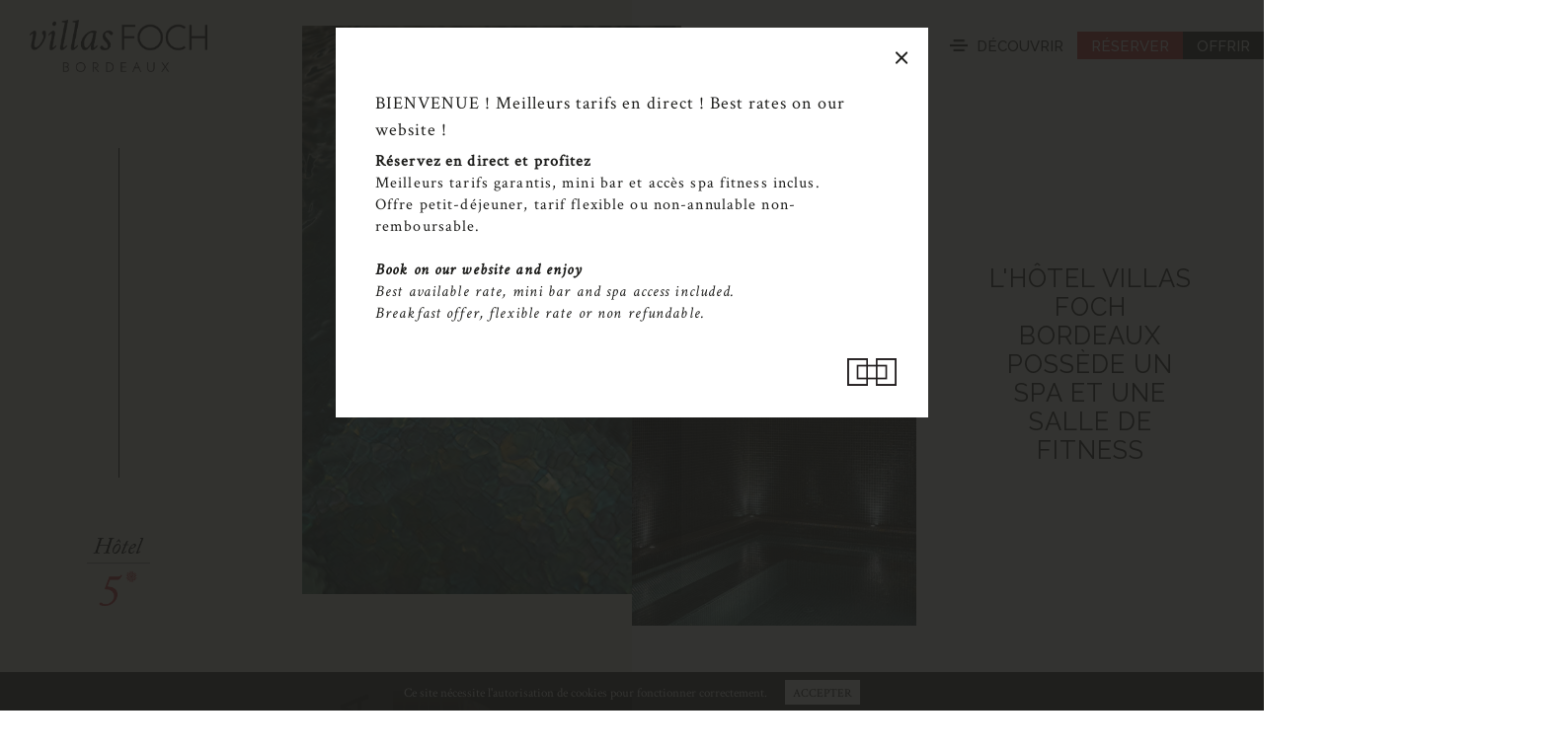

--- FILE ---
content_type: text/html; charset=UTF-8
request_url: https://www.villasfoch.fr/fr/spa
body_size: 4880
content:
<!doctype html><html lang="fr"><head>
<link rel="dns-prefetch" href="//www.googletagmanager.com">
<link rel="dns-prefetch" href="//www.villasfoch.fr">
<link rel="dns-prefetch" href="//fonts.gstatic.com">
<link rel="dns-prefetch" href="//fonts.googleapis.com">
<link rel="dns-prefetch" href="//www.mews.li">
<link rel="dns-prefetch" href="//www.instagram.com">
<link rel="dns-prefetch" href="//www.facebook.com">
<link rel="dns-prefetch" href="//villasfoch.bons-cadeaux.store">
<link rel="dns-prefetch" href="//www.staffcom.fr">
<link rel="dns-prefetch" href="//player.vimeo.com">
<link rel="dns-prefetch" href="//unpkg.com"><script async src="https://www.googletagmanager.com/gtag/js?id=UA-82098507-1"></script><script> window.dataLayer = window.dataLayer || []; function gtag(){dataLayer.push(arguments);} gtag('js', new Date()); gtag('config', 'UA-82098507-1'); </script><meta charset="utf-8"><meta name="viewport" content="width=device-width, initial-scale=1"><meta name="csrf-token" content="FfUadVl2cD49siX8xUP5SqHgKiGak0qDhfbiWz2S"><meta name="description" content="L'hôtel Villas Foch est équipé d'un spa, sauna et d'une salle de fitness" /><meta property="og:image" content="https://www.villasfoch.fr/images/hotel/hotel-villas-foch-bordeaux_hotel_07.jpg"/><title>Spa Fitness Bordeaux - Villas Foch</title><link rel="icon" href="https://www.villasfoch.fr/favicon.ico" /><link rel="preconnect" href="https://fonts.gstatic.com"><link href="https://fonts.googleapis.com/css2?family=Crimson+Text:ital@0;1&family=Raleway:wght@300;400;500;600&display=swap" rel="stylesheet"><link rel="stylesheet" href="https://www.villasfoch.fr/css/app.css?v=1.7"><script>(function(m,e,w,s){c=m.createElement(e);c.onload=function(){Mews.D.apply(null,s)};c.async=1;c.src=w;t=m.getElementsByTagName(e)[0];t.parentNode.insertBefore(c,t);})(document,'script','https://www.mews.li/distributor/distributor.min.js',[['b82ad591-337c-40c1-94be-ad18009d94b5']]);</script><script src="https://www.villasfoch.fr/js/overlay-modernizr.js"></script>
<style>.page_speed_371021013{ text-align: left; }</style>
</head><body class="fr_spa"><div id="bg"></div><div><header id="header"><div class="container"><div class="inner"><div id="header-left"><div id="header-logo" class="logo"><a href="https://www.villasfoch.fr/fr"><img id="header-left-logo" class="" src="https://www.villasfoch.fr/images/template/hotel-villas-foch-bordeaux_logo.png"></a></div></div><div id="header-right"><div class="row"><button id="trigger-menu-overlay" type="button"><span>Découvrir</span></button><div class="menu-overlay overlay-slidedown"><div class="overlay-inner"><div class="overlay-inner-left"><div id="overlay-social-block"><h3>Restons connectés</h3><div class="networks"><a href="https://www.instagram.com/villasfoch/" target="_blank" class="social-icon"><img src="https://www.villasfoch.fr/images/template/instagram_wht.png"></a><a href="https://www.facebook.com/Villas-Foch-Bordeaux-101082125525259/" target="_blank" class="social-icon"><img src="https://www.villasfoch.fr/images/template/facebook_wht.png"></a></div></div></div><div class="overlay-inner-right"><li><button type="button" class="menu-overlay-close">Close</button></li><div class="overlay-logo"><a href="https://www.villasfoch.fr/fr"><img src="https://www.villasfoch.fr/images/template/hotel-villas-foch-bordeaux_logo_wht.png" class="logo-image" alt="Villas Foch" /></a></div><ul class="nav flex-column"> fr <li class="nav-item"><a class="nav-link" href="https://www.villasfoch.fr/fr"><span class="nav-number">01</span>Villas Foch</a></li><li class="nav-item"><a class="nav-link" href="https://www.villasfoch.fr/fr/hotel"><span class="nav-number">02</span>L'hôtel</a></li><li class="nav-item"><a class="nav-link" href="https://www.villasfoch.fr/fr/chambres-et-suites"><span class="nav-number">03</span>Chambres & suites</a></li><li class="nav-item"><a class="nav-link" href="https://www.villasfoch.fr/fr/bar-a-cocktail-vin-spiritueux"><span class="nav-number">04</span>Bar Le Ferdinand</a></li><li class="nav-item"><a class="nav-link active" href="https://www.villasfoch.fr/fr/spa"><span class="nav-number">05</span>Spa</a></li><li class="nav-item"><a class="nav-link" href="https://www.villasfoch.fr/fr/seminaires-et-evenements"><span class="nav-number">06</span>Séminaires & événements</a></li><li class="nav-item"><a class="nav-link" href="https://www.villasfoch.fr/fr/galerie"><span class="nav-number">07</span>Galerie</a></li><li class="nav-item"><a class="nav-link" href="https://www.villasfoch.fr/fr/contact"><span class="nav-number">08</span>Contact</a></li></ul><ul class="nav flex-row language-switcher"><li class="nav-item"><a class="language-switcher-link" href="https://www.villasfoch.fr/en/spa">en</a></li><li class="nav-item"><a class="language-switcher-link" href="https://www.villasfoch.fr/es/spa">es</a></li></ul><div id="mobile-nav-social-block" class="mobile-only"><a href="https://www.instagram.com/villasfoch/" target="_blank" class="social-icon"><img src="https://www.villasfoch.fr/images/template/instagram_wht.png"></a><a href="https://www.facebook.com/Villas-Foch-Bordeaux-101082125525259/" target="_blank" class="social-icon"><img src="https://www.villasfoch.fr/images/template/facebook_wht.png"></a></div></div></div></div><button id="trigger-booking-overlay" class="distributor" type="button"><span>Réserver</span></button><a href="https://villasfoch.bons-cadeaux.store/" target="_blank" class="gift-cards-trigger">Offrir</a></div></div></div></div></header><main><section id="top-spot" class="spotlight"><div class="section-inner animatedParent animateOnce"><div class="row"><div class="col col-one animated fadeIn slower"><img id="top-spot-left-image" class="responsive-image" src="https://www.villasfoch.fr/images/spa/hotel-villas-foch-bordeaux_spa_01a.jpg"></div><div class="col col-two animated fadeIn slowest"><img id="top-spot-right-image" class="responsive-image" src="https://www.villasfoch.fr/images/spa/hotel-villas-foch-bordeaux_spa_01b.jpg"></div><div class="col col-three animated fadeIn slower"><div id="top-spot-title"><h1>L'hôtel Villas Foch Bordeaux possède un spa et une salle de fitness</h1></div></div></div><div id="top-spot-v-block"><div id="top-spot-v-line"></div></div><div id="top-spot-bottom-block"><div id="top-spot-bottom-icon" class="icon"><img class="" src="https://www.villasfoch.fr/images/template/hotel-villas-foch-bordeaux_header-icon.png"></div></div></div></section><section id="hotel-spotlight-1" class="spotlight shift-from-top type-9-spotlight"><div class="section-inner"><div class="row row-one animatedParent animateOnce"><div class="col col-one"><span>05</span></div><div class="col col-two animated fadeIn slower"><h2 class="">Spa</h2></div><div class="col col-three"><img class="responsive-image animated fadeInLeft slower" src="https://www.villasfoch.fr/images/spa/hotel-villas-foch-bordeaux_spa_02.jpg"></div><div class="col col-four"><div class="inner"><h2 class="">Sous une voûte de pierres de taille se cache un spa étincelant</h2><img class="responsive-image animated fadeInRight slower" src="https://www.villasfoch.fr/images/spa/hotel-villas-foch-bordeaux_spa_03.jpg"></div></div></div><div class="row row-two animatedParent animateOnce"><div class="col col-one"><img class="responsive-image animated fadeInLeft slowest" src="https://www.villasfoch.fr/images/spa/hotel-villas-foch-bordeaux_spa_04.jpg"></div><div class="col col-two"><img class="responsive-image animated fadeInRight slowest" src="https://www.villasfoch.fr/images/spa/hotel-villas-foch-bordeaux_spa_05.jpg"></div><div class="col col-three"><div class="text-block animated fadeIn slowest"><p>Il est temps de prendre soin de vous et de vous offrir un instant sensationnel d'évasion et de bien-être. À la suite d'une séance de cardio-training coté fitness, purifiez votre corps au sauna avant de vous immerger dans la piscine chauffée.</p><p><a href="#" class="home-link" data-toggle="modal" data-target="#roomTreatmentModal"><span>la carte des soins en chambre</span></a></p></div></div></div></div></section><section id="hotel-spotlight-2" class="spotlight type-10-spotlight"><div class="section-inner"><div class="row animatedParent animateOnce"><div class="col col-one"><img class="responsive-image animated fadeInLeft slower" src="https://www.villasfoch.fr/images/spa/hotel-villas-foch-bordeaux_spa_06.jpg"></div><div class="col col-two"><div class="video-container animated fadeIn slower"><div id="video"></div><a class="audio-control js-audio-control unmuted" href="#"></a></div><div class="text-block animated fadeIn slowest"><h2 class="">Une piscine esprit bain romain</h2><p>La journée a été intense ? Soulagez et décontractez vos muscles en vous glissant dans ce bain aux jets hydromassants. L'effet revigorant est immédiat. Une expérience que vous pourrez renouveler quotidiennement. La longue assise immergée est idéale pour partager à plusieurs ce moment de détente.</p>s </div></div></div></div></section><section id="hotel-spotlight-3" class="spotlight type-11-spotlight"><div class="section-inner"><div class="row animatedParent animateOnce"><div class="col col-one"><div class="text-block animated fadeIn slowest"><h2 class="">Un sauna pour une détente scandinave</h2><p>Ce bain de chaleur sèche, à la vapeur délicatement parfumée d'huiles essentielles, purifie votre corps et soulage vos muscles pour une détente et une récupération optimales. Selon votre envie, versez de l'eau sur les pierres chaudes et inspirez cette agréable odeur de fjord.</p></div></div><div class="col col-two"><div class="inner"><div class="col inner-col-one"><img class="responsive-image animated fadeInRight slower" src="https://www.villasfoch.fr/images/spa/hotel-villas-foch-bordeaux_spa_08.jpg"></div><div class="col inner-col-two"><img class="responsive-image animated fadeInRight slower" src="https://www.villasfoch.fr/images/spa/hotel-villas-foch-bordeaux_spa_09.jpg"></div><div class="col inner-col-three"><img class="responsive-image animated fadeInRight slowest" src="https://www.villasfoch.fr/images/spa/hotel-villas-foch-bordeaux_spa_10.jpg"></div><div class="col inner-col-four"><img class="responsive-image animated fadeInRight slowest" src="https://www.villasfoch.fr/images/spa/hotel-villas-foch-bordeaux_spa_11.jpg"></div></div></div></div></div></section><section id="hotel-spotlight-4" class="spotlight type-12-spotlight"><div class="section-inner"><div class="row animatedParent animateOnce"><div class="col col-one"><img class="responsive-image animated fadeInLeft slower" src="https://www.villasfoch.fr/images/spa/hotel-villas-foch-bordeaux_spa_12.jpg"></div><div class="col col-two"><div class="text-block animated fadeIn slowest"><h2 class="">Des soins et massages pour votre bien-être</h2><p>Dans l'intimité de votre chambre, des spécialistes du bien-être vous apportent décontraction et beauté grâce au large choix de massages et soins esthétiques proposés sur notre carte. Comment ne pas succomber à ce moment de douceur ?</p></div></div></div></div></section><section id="hotel-spotlight-5" class="spotlight type-13-spotlight"><div class="section-inner"><div class="row animatedParent animateOnce"><div class="col col-one"><div class="row row-one animatedParent animateOnce"><div class="col col-one"><img class="responsive-image animated fadeInLeft slower" src="https://www.villasfoch.fr/images/spa/hotel-villas-foch-bordeaux_spa_13.jpg"></div><div class="col col-two"><h2 class="">Une salle de fitness pour entretenir votre physique</h2></div></div><div class="row row-two animatedParent animateOnce"><div class="col col-one"><img class="responsive-image animated fadeInLeft slower" src="https://www.villasfoch.fr/images/spa/hotel-villas-foch-bordeaux_spa_14.jpg"></div></div></div><div class="col col-two"><img class="responsive-image animated fadeInRight slower" src="https://www.villasfoch.fr/images/spa/hotel-villas-foch-bordeaux_spa_15.jpg"><div class="text-block animated fadeIn slowest"><p>En faisant appel à notre service de coach sportif privé ou en autonomie, programmez-vous un entrainement : vélo elliptique ou assis, tapis de course, banc de musculation et ballon de gainage sont à votre disposition.</p></div></div></div></div></section><section id="hotel-spotlight-6" class="spotlight type-14-spotlight"><div class="section-inner"><div class="row animatedParent animateOnce"><img class="responsive-image animated fadeIn slowest" src="https://www.villasfoch.fr/images/spa/hotel-villas-foch-bordeaux_spa_16.jpg"></div></div></section><footer id="footer" class="spotlight"><div class="section-inner"><div class="row"><div class="col col-one animatedParent animateOnce"><img class="responsive-image animated fadeIn slower" src="https://www.villasfoch.fr/images/template/hotel-villas-foch-bordeaux_footer-logo.png"></div><div class="col col-two animatedParent animateOnce"><div class="text-block animated fadeIn slower notranslate"><p><span class="footer-street-number">25</span>cours du Maréchal Foch<br> 33000 Bordeaux</p><p><a href="tel:+33(0)564312250">+33 (0)5 64 31 22 50</a><br><a href="mailto:bienvenue@villasfoch.fr">bienvenue@villasfoch.fr</a></p></div></div></div><div class="row mobile-only"><div class="col col-one animatedParent animateOnce"><a href="https://www.instagram.com/villasfoch/" target="_blank" class="social-icon animated fadeIn slower"><img src="https://www.villasfoch.fr/images/template/instagram.png"></a><a href="https://www.facebook.com/Villas-Foch-Bordeaux-101082125525259/" target="_blank" class="social-icon animated fadeIn slower"><img src="https://www.villasfoch.fr/images/template/facebook.png"></a></div></div><div class="row"><div class="col animatedParent animateOnce"><p class="partners"><img class="partner-image animated fadeIn slower" src="https://www.villasfoch.fr/images/template/Logo-CV-HD-18-Web.png"></p><div class="container animated fadeIn slower"><div id="copyright"><p>Copyright © 2026 Villas Foch<br><a href="https://www.villasfoch.fr/fr/mentions-et-credits">Mentions & crédits</a> - <a href="https://www.villasfoch.fr/pdf/Poltique-de-confidentialite.pdf" target="_blank">Politique de confidentialité</a><br>Réalisation <strong><a href="https://www.staffcom.fr" target="_blank">Staffcom.fr</a></strong></p></div></div></div></div></div></footer></main></div><div class="modal fade" id="roomTreatmentModal" tabindex="-1" role="dialog" aria-labelledby="roomTreatmentModalLabel" aria-hidden="true"><div class="modal-dialog" role="document"><div class="modal-content"><div class="modal-header"><h4 class="modal-title" id="roomTreatmentModalTitle"></h4><button type="button" class="close" data-dismiss="modal" aria-label="Close"><span aria-hidden="true">&times;</span></button></div><div class="modal-body"><div class="modal-body-content" id="roomTreatmentModalContent"></div></div></div></div></div><script src="https://www.villasfoch.fr/js/app.js?v=1.7"></script><script src="https://www.villasfoch.fr/js/overlay-classie.js"></script><script src="https://www.villasfoch.fr/js/overlay.js"></script><script src="https://player.vimeo.com/api/player.js"></script><script> var options = { id: 725626207, autoplay: true, background: true, loop: true, muted: true, playsinline: true, responsive: true, controls: false, pip: false }; var player = new Vimeo.Player('video', options); player.setVolume(0); player.on('play', function() { }); $(document).ready(function(){ var isAudioMuted = true; if ( isAudioMuted === true ){ $('#video').attr('data-audio-volume', 0); player.setVolume(0); $(".audio-control.js-audio-control").removeClass('unmuted').addClass('muted'); } else{ $('#video').attr('data-audio-volume', 1); player.setVolume(1); } }); function muteAudio() { var audioStatus = $('#video').attr('data-audio-volume'); if (audioStatus == 0) { $('#video').attr('data-audio-volume', 1); player.setVolume(1); $(".audio-control.js-audio-control").removeClass('muted').addClass('unmuted'); } else if (audioStatus == 1){ $('#video').attr('data-audio-volume', 0); player.setVolume(0); $(".audio-control.js-audio-control").removeClass('unmuted').addClass('muted'); } } $(document).on('click', '.js-audio-control', function(e) { muteAudio($(this)); e.preventDefault(); }); </script><div class="modal fade" id="notificationModal" tabindex="-1" role="dialog" aria-hidden="true"><div class="modal-dialog" role="document"><div class="modal-content"><div class="modal-header"><button type="button" class="close" data-dismiss="modal" aria-label="Close"><span aria-hidden="true">&times;</span></button></div><div class="modal-body horizontal"><div class="modal-body-content"><h4 class="modal-title">BIENVENUE ! Meilleurs tarifs en direct ! Best rates on our website !</h4><p class="page_speed_371021013"><strong>R&eacute;servez en direct et profitez</strong><br />Meilleurs tarifs garantis, mini bar et acc&egrave;s spa fitness inclus. <br />Offre petit-d&eacute;jeuner, tarif flexible ou non-annulable non-remboursable.<br />&nbsp;<br /><em><strong>Book on our website and enjoy</strong></em><br /><em>Best available rate, mini bar </em><em>and spa access included.<br /></em><em>Breakfast offer, flexible rate or non refundable.</em></p></div></div></div></div></div><script> jQuery(document).ready(function($) { if (!sessionStorage.getItem('shown-notification')) { $('#notificationModal').modal('show'); sessionStorage.setItem('shown-notification', 'true'); } }); </script><script src="https://www.villasfoch.fr/js/rooms-and-suites/rooms-and-suites.js" defer></script><script src="https://unpkg.com/masonry-layout@4/dist/masonry.pkgd.min.js" defer></script><script> let locale = 'fr'; window.axios.get("https:\/\/www.villasfoch.fr" + '/api/' + locale + '/room-treatment').then(({ data }) => { $('#roomTreatmentModalTitle').html(data.title); $('#roomTreatmentModalContent').html(data.content); }).catch(function (error) { console.log(error); }); </script><div class="js-cookie-consent cookie-consent"><span class="cookie-consent__message"> Ce site nécessite l'autorisation de cookies pour fonctionner correctement. </span><button class="js-cookie-consent-agree cookie-consent__agree"> Accepter </button></div><script> window.laravelCookieConsent = (function () { const COOKIE_VALUE = 1; const COOKIE_DOMAIN = 'www.villasfoch.fr'; function consentWithCookies() { setCookie('laravel_cookie_consent', COOKIE_VALUE, 7300); hideCookieDialog(); } function cookieExists(name) { return (document.cookie.split('; ').indexOf(name + '=' + COOKIE_VALUE) !== -1); } function hideCookieDialog() { const dialogs = document.getElementsByClassName('js-cookie-consent'); for (let i = 0; i < dialogs.length; ++i) { dialogs[i].style.display = 'none'; } } function setCookie(name, value, expirationInDays) { const date = new Date(); date.setTime(date.getTime() + (expirationInDays * 24 * 60 * 60 * 1000)); document.cookie = name + '=' + value + ';expires=' + date.toUTCString() + ';domain=' + COOKIE_DOMAIN + ';path=/' + ';samesite=lax'; } if (cookieExists('laravel_cookie_consent')) { hideCookieDialog(); } const buttons = document.getElementsByClassName('js-cookie-consent-agree'); for (let i = 0; i < buttons.length; ++i) { buttons[i].addEventListener('click', consentWithCookies); } return { consentWithCookies: consentWithCookies, hideCookieDialog: hideCookieDialog }; })(); </script></body></html>

--- FILE ---
content_type: application/javascript
request_url: https://www.villasfoch.fr/js/rooms-and-suites/rooms-and-suites.js
body_size: 27870
content:
!function(){function t(t){return t&&t.__esModule?t.default:t}var e,i={},r=!1;function n(){var t,i;return r||(r=!0,e={},t="undefined"!=typeof window?window:e,i=function(){function t(){}var e=t.prototype;return e.on=function(t,e){if(t&&e){var i=this._events=this._events||{},r=i[t]=i[t]||[];return-1==r.indexOf(e)&&r.push(e),this}},e.once=function(t,e){if(t&&e){this.on(t,e);var i=this._onceEvents=this._onceEvents||{};return(i[t]=i[t]||{})[e]=!0,this}},e.off=function(t,e){var i=this._events&&this._events[t];if(i&&i.length){var r=i.indexOf(e);return-1!=r&&i.splice(r,1),this}},e.emitEvent=function(t,e){var i=this._events&&this._events[t];if(i&&i.length){i=i.slice(0),e=e||[];for(var r=this._onceEvents&&this._onceEvents[t],n=0;n<i.length;n++){var s=i[n];r&&r[s]&&(this.off(t,s),delete r[s]),s.apply(this,e)}return this}},e.allOff=function(){delete this._events,delete this._onceEvents},t},e?e=i():t.EvEmitter=i()),e}
/*!
  * imagesLoaded v4.1.4
  * JavaScript is all like "You images are done yet or what?"
  * MIT License
  */!function(t,e){i?i=e(t,n()):t.imagesLoaded=e(t,t.EvEmitter)}("undefined"!=typeof window?window:i,(function(t,e){var i=t.jQuery,r=t.console;function n(t,e){for(var i in e)t[i]=e[i];return t}var s=Array.prototype.slice;function o(t,e,a){if(!(this instanceof o))return new o(t,e,a);var u,h=t;("string"==typeof t&&(h=document.querySelectorAll(t)),h)?(this.elements=(u=h,Array.isArray(u)?u:"object"==typeof u&&"number"==typeof u.length?s.call(u):[u]),this.options=n({},this.options),"function"==typeof e?a=e:n(this.options,e),a&&this.on("always",a),this.getImages(),i&&(this.jqDeferred=new i.Deferred),setTimeout(this.check.bind(this))):r.error("Bad element for imagesLoaded "+(h||t))}o.prototype=Object.create(e.prototype),o.prototype.options={},o.prototype.getImages=function(){this.images=[],this.elements.forEach(this.addElementImages,this)},o.prototype.addElementImages=function(t){"IMG"==t.nodeName&&this.addImage(t),!0===this.options.background&&this.addElementBackgroundImages(t);var e=t.nodeType;if(e&&a[e]){for(var i=t.querySelectorAll("img"),r=0;r<i.length;r++){var n=i[r];this.addImage(n)}if("string"==typeof this.options.background){var s=t.querySelectorAll(this.options.background);for(r=0;r<s.length;r++){var o=s[r];this.addElementBackgroundImages(o)}}}};var a={1:!0,9:!0,11:!0};function u(t){this.img=t}function h(t,e){this.url=t,this.element=e,this.img=new Image}return o.prototype.addElementBackgroundImages=function(t){var e=getComputedStyle(t);if(e)for(var i=/url\((['"])?(.*?)\1\)/gi,r=i.exec(e.backgroundImage);null!==r;){var n=r&&r[2];n&&this.addBackground(n,t),r=i.exec(e.backgroundImage)}},o.prototype.addImage=function(t){var e=new u(t);this.images.push(e)},o.prototype.addBackground=function(t,e){var i=new h(t,e);this.images.push(i)},o.prototype.check=function(){var t=this;function e(e,i,r){setTimeout((function(){t.progress(e,i,r)}))}this.progressedCount=0,this.hasAnyBroken=!1,this.images.length?this.images.forEach((function(t){t.once("progress",e),t.check()})):this.complete()},o.prototype.progress=function(t,e,i){this.progressedCount++,this.hasAnyBroken=this.hasAnyBroken||!t.isLoaded,this.emitEvent("progress",[this,t,e]),this.jqDeferred&&this.jqDeferred.notify&&this.jqDeferred.notify(this,t),this.progressedCount==this.images.length&&this.complete(),this.options.debug&&r&&r.log("progress: "+i,t,e)},o.prototype.complete=function(){var t=this.hasAnyBroken?"fail":"done";if(this.isComplete=!0,this.emitEvent(t,[this]),this.emitEvent("always",[this]),this.jqDeferred){var e=this.hasAnyBroken?"reject":"resolve";this.jqDeferred[e](this)}},u.prototype=Object.create(e.prototype),u.prototype.check=function(){this.getIsImageComplete()?this.confirm(0!==this.img.naturalWidth,"naturalWidth"):(this.proxyImage=new Image,this.proxyImage.addEventListener("load",this),this.proxyImage.addEventListener("error",this),this.img.addEventListener("load",this),this.img.addEventListener("error",this),this.proxyImage.src=this.img.src)},u.prototype.getIsImageComplete=function(){return this.img.complete&&this.img.naturalWidth},u.prototype.confirm=function(t,e){this.isLoaded=t,this.emitEvent("progress",[this,this.img,e])},u.prototype.handleEvent=function(t){var e="on"+t.type;this[e]&&this[e](t)},u.prototype.onload=function(){this.confirm(!0,"onload"),this.unbindEvents()},u.prototype.onerror=function(){this.confirm(!1,"onerror"),this.unbindEvents()},u.prototype.unbindEvents=function(){this.proxyImage.removeEventListener("load",this),this.proxyImage.removeEventListener("error",this),this.img.removeEventListener("load",this),this.img.removeEventListener("error",this)},h.prototype=Object.create(u.prototype),h.prototype.check=function(){this.img.addEventListener("load",this),this.img.addEventListener("error",this),this.img.src=this.url,this.getIsImageComplete()&&(this.confirm(0!==this.img.naturalWidth,"naturalWidth"),this.unbindEvents())},h.prototype.unbindEvents=function(){this.img.removeEventListener("load",this),this.img.removeEventListener("error",this)},h.prototype.confirm=function(t,e){this.isLoaded=t,this.emitEvent("progress",[this,this.element,e])},o.makeJQueryPlugin=function(e){(e=e||t.jQuery)&&((i=e).fn.imagesLoaded=function(t,e){return new o(this,t,e).jqDeferred.promise(i(this))})},o.makeJQueryPlugin(),o}));const s=i,o=(t,e,i)=>(1-i)*t+i*e,a=()=>({width:window.innerWidth,height:window.innerHeight}),u=t=>({x:t.clientX,y:t.clientY}),h=(t,e,i)=>{t.forEach((t=>{const r=document.createElement(e);r.classList=i,t.parentNode.appendChild(r),r.appendChild(t)}))};function l(t){if(void 0===t)throw new ReferenceError("this hasn't been initialised - super() hasn't been called");return t}function c(t,e){t.prototype=Object.create(e.prototype),t.prototype.constructor=t,t.__proto__=e}
/*!
  * GSAP 3.6.1
  * https://greensock.com
  *
  * @license Copyright 2008-2021, GreenSock. All rights reserved.
  * Subject to the terms at https://greensock.com/standard-license or for
  * Club GreenSock members, the agreement issued with that membership.
  * @author: Jack Doyle, jack@greensock.com
  */var d,f,p,_,m,g,v,y,w,x,b,O,M,T,D,k,A,C,S,E,L,P,I,R,z,F,q,B,H={autoSleep:120,force3D:"auto",nullTargetWarn:1,units:{lineHeight:""}},N={duration:.5,overwrite:!1,delay:0},Y=1e8,j=1e-8,V=2*Math.PI,X=V/4,U=0,W=Math.sqrt,G=Math.cos,Q=Math.sin,$=function(t){return"string"==typeof t},Z=function(t){return"function"==typeof t},J=function(t){return"number"==typeof t},K=function(t){return void 0===t},tt=function(t){return"object"==typeof t},et=function(t){return!1!==t},it=function(){return"undefined"!=typeof window},rt=function(t){return Z(t)||$(t)},nt="function"==typeof ArrayBuffer&&ArrayBuffer.isView||function(){},st=Array.isArray,ot=/(?:-?\.?\d|\.)+/gi,at=/[-+=.]*\d+[.e\-+]*\d*[e\-+]*\d*/g,ut=/[-+=.]*\d+[.e-]*\d*[a-z%]*/g,ht=/[-+=.]*\d+\.?\d*(?:e-|e\+)?\d*/gi,lt=/[+-]=-?[.\d]+/,ct=/[#\-+.]*\b[a-z\d-=+%.]+/gi,dt=/[\d.+\-=]+(?:e[-+]\d*)*/i,ft={},pt={},_t=function(t){return(pt=Nt(t,ft))&&Ti},mt=function(t,e){return console.warn("Invalid property",t,"set to",e,"Missing plugin? gsap.registerPlugin()")},gt=function(t,e){return!e&&console.warn(t)},vt=function(t,e){return t&&(ft[t]=e)&&pt&&(pt[t]=e)||ft},yt=function(){return 0},wt={},xt=[],bt={},Ot={},Mt={},Tt=30,Dt=[],kt="",At=function(t){var e,i,r=t[0];if(tt(r)||Z(r)||(t=[t]),!(e=(r._gsap||{}).harness)){for(i=Dt.length;i--&&!Dt[i].targetTest(r););e=Dt[i]}for(i=t.length;i--;)t[i]&&(t[i]._gsap||(t[i]._gsap=new $e(t[i],e)))||t.splice(i,1);return t},Ct=function(t){return t._gsap||At(_e(t))[0]._gsap},St=function(t,e,i){return(i=t[e])&&Z(i)?t[e]():K(i)&&t.getAttribute&&t.getAttribute(e)||i},Et=function(t,e){return(t=t.split(",")).forEach(e)||t},Lt=function(t){return Math.round(1e5*t)/1e5||0},Pt=function(t,e){for(var i=e.length,r=0;t.indexOf(e[r])<0&&++r<i;);return r<i},It=function(t,e,i){var r,n=J(t[1]),s=(n?2:1)+(e<2?0:1),o=t[s];if(n&&(o.duration=t[1]),o.parent=i,e){for(r=o;i&&!("immediateRender"in r);)r=i.vars.defaults||{},i=et(i.vars.inherit)&&i.parent;o.immediateRender=et(r.immediateRender),e<2?o.runBackwards=1:o.startAt=t[s-1]}return o},Rt=function(){var t,e,i=xt.length,r=xt.slice(0);for(bt={},xt.length=0,t=0;t<i;t++)(e=r[t])&&e._lazy&&(e.render(e._lazy[0],e._lazy[1],!0)._lazy=0)},zt=function(t,e,i,r){xt.length&&Rt(),t.render(e,i,r),xt.length&&Rt()},Ft=function(t){var e=parseFloat(t);return(e||0===e)&&(t+"").match(ct).length<2?e:$(t)?t.trim():t},qt=function(t){return t},Bt=function(t,e){for(var i in e)i in t||(t[i]=e[i]);return t},Ht=function(t,e){for(var i in e)i in t||"duration"===i||"ease"===i||(t[i]=e[i])},Nt=function(t,e){for(var i in e)t[i]=e[i];return t},Yt=function t(e,i){for(var r in i)"__proto__"!==r&&"constructor"!==r&&"prototype"!==r&&(e[r]=tt(i[r])?t(e[r]||(e[r]={}),i[r]):i[r]);return e},jt=function(t,e){var i,r={};for(i in t)i in e||(r[i]=t[i]);return r},Vt=function(t){var e=t.parent||f,i=t.keyframes?Ht:Bt;if(et(t.inherit))for(;e;)i(t,e.vars.defaults),e=e.parent||e._dp;return t},Xt=function(t,e,i,r){void 0===i&&(i="_first"),void 0===r&&(r="_last");var n=e._prev,s=e._next;n?n._next=s:t[i]===e&&(t[i]=s),s?s._prev=n:t[r]===e&&(t[r]=n),e._next=e._prev=e.parent=null},Ut=function(t,e){t.parent&&(!e||t.parent.autoRemoveChildren)&&t.parent.remove(t),t._act=0},Wt=function(t,e){if(t&&(!e||e._end>t._dur||e._start<0))for(var i=t;i;)i._dirty=1,i=i.parent;return t},Gt=function(t){for(var e=t.parent;e&&e.parent;)e._dirty=1,e.totalDuration(),e=e.parent;return t},Qt=function t(e){return!e||e._ts&&t(e.parent)},$t=function(t){return t._repeat?Zt(t._tTime,t=t.duration()+t._rDelay)*t:0},Zt=function(t,e){var i=Math.floor(t/=e);return t&&i===t?i-1:i},Jt=function(t,e){return(t-e._start)*e._ts+(e._ts>=0?0:e._dirty?e.totalDuration():e._tDur)},Kt=function(t){return t._end=Lt(t._start+(t._tDur/Math.abs(t._ts||t._rts||j)||0))},te=function(t,e){var i=t._dp;return i&&i.smoothChildTiming&&t._ts&&(t._start=Lt(i._time-(t._ts>0?e/t._ts:((t._dirty?t.totalDuration():t._tDur)-e)/-t._ts)),Kt(t),i._dirty||Wt(i,t)),t},ee=function(t,e){var i;if((e._time||e._initted&&!e._dur)&&(i=Jt(t.rawTime(),e),(!e._dur||ce(0,e.totalDuration(),i)-e._tTime>j)&&e.render(i,!0)),Wt(t,e)._dp&&t._initted&&t._time>=t._dur&&t._ts){if(t._dur<t.duration())for(i=t;i._dp;)i.rawTime()>=0&&i.totalTime(i._tTime),i=i._dp;t._zTime=-1e-8}},ie=function(t,e,i,r){return e.parent&&Ut(e),e._start=Lt(i+e._delay),e._end=Lt(e._start+(e.totalDuration()/Math.abs(e.timeScale())||0)),function(t,e,i,r,n){void 0===i&&(i="_first"),void 0===r&&(r="_last");var s,o=t[r];if(n)for(s=e[n];o&&o[n]>s;)o=o._prev;o?(e._next=o._next,o._next=e):(e._next=t[i],t[i]=e),e._next?e._next._prev=e:t[r]=e,e._prev=o,e.parent=e._dp=t}(t,e,"_first","_last",t._sort?"_start":0),t._recent=e,r||ee(t,e),t},re=function(t,e){return(ft.ScrollTrigger||mt("scrollTrigger",e))&&ft.ScrollTrigger.create(e,t)},ne=function(t,e,i,r){return ri(t,e),t._initted?!i&&t._pt&&(t._dur&&!1!==t.vars.lazy||!t._dur&&t.vars.lazy)&&v!==Fe.frame?(xt.push(t),t._lazy=[e,r],1):void 0:1},se=function t(e){var i=e.parent;return i&&i._ts&&i._initted&&!i._lock&&(i.rawTime()<0||t(i))},oe=function(t,e,i,r){var n=t._repeat,s=Lt(e)||0,o=t._tTime/t._tDur;return o&&!r&&(t._time*=s/t._dur),t._dur=s,t._tDur=n?n<0?1e10:Lt(s*(n+1)+t._rDelay*n):s,o&&!r?te(t,t._tTime=t._tDur*o):t.parent&&Kt(t),i||Wt(t.parent,t),t},ae=function(t){return t instanceof Je?Wt(t):oe(t,t._dur)},ue={_start:0,endTime:yt},he=function t(e,i){var r,n,s=e.labels,o=e._recent||ue,a=e.duration()>=Y?o.endTime(!1):e._dur;return $(i)&&(isNaN(i)||i in s)?"<"===(r=i.charAt(0))||">"===r?("<"===r?o._start:o.endTime(o._repeat>=0))+(parseFloat(i.substr(1))||0):(r=i.indexOf("="))<0?(i in s||(s[i]=a),s[i]):(n=+(i.charAt(r-1)+i.substr(r+1)),r>1?t(e,i.substr(0,r-1))+n:a+n):null==i?a:+i},le=function(t,e){return t||0===t?e(t):e},ce=function(t,e,i){return i<t?t:i>e?e:i},de=function(t){if("string"!=typeof t)return"";var e=dt.exec(t);return e?t.substr(e.index+e[0].length):""},fe=[].slice,pe=function(t,e){return t&&tt(t)&&"length"in t&&(!e&&!t.length||t.length-1 in t&&tt(t[0]))&&!t.nodeType&&t!==p},_e=function(t,e){return!$(t)||e||!_&&qe()?st(t)?function(t,e,i){return void 0===i&&(i=[]),t.forEach((function(t){var r;return $(t)&&!e||pe(t,1)?(r=i).push.apply(r,_e(t)):i.push(t)}))||i}(t,e):pe(t)?fe.call(t,0):t?[t]:[]:fe.call(m.querySelectorAll(t),0)},me=function(t){return t.sort((function(){return.5-Math.random()}))},ge=function(t){if(Z(t))return t;var e=tt(t)?t:{each:t},i=Xe(e.ease),r=e.from||0,n=parseFloat(e.base)||0,s={},o=r>0&&r<1,a=isNaN(r)||o,u=e.axis,h=r,l=r;return $(r)?h=l={center:.5,edges:.5,end:1}[r]||0:!o&&a&&(h=r[0],l=r[1]),function(t,o,c){var d,f,p,_,m,g,v,y,w,x=(c||e).length,b=s[x];if(!b){if(!(w="auto"===e.grid?0:(e.grid||[1,Y])[1])){for(v=-1e8;v<(v=c[w++].getBoundingClientRect().left)&&w<x;);w--}for(b=s[x]=[],d=a?Math.min(w,x)*h-.5:r%w,f=a?x*l/w-.5:r/w|0,v=0,y=Y,g=0;g<x;g++)p=g%w-d,_=f-(g/w|0),b[g]=m=u?Math.abs("y"===u?_:p):W(p*p+_*_),m>v&&(v=m),m<y&&(y=m);"random"===r&&me(b),b.max=v-y,b.min=y,b.v=x=(parseFloat(e.amount)||parseFloat(e.each)*(w>x?x-1:u?"y"===u?x/w:w:Math.max(w,x/w))||0)*("edges"===r?-1:1),b.b=x<0?n-x:n,b.u=de(e.amount||e.each)||0,i=i&&x<0?je(i):i}return x=(b[t]-b.min)/b.max||0,Lt(b.b+(i?i(x):x)*b.v)+b.u}},ve=function(t){var e=t<1?Math.pow(10,(t+"").length-2):1;return function(i){var r=Math.round(parseFloat(i)/t)*t*e;return(r-r%1)/e+(J(i)?0:de(i))}},ye=function(t,e){var i,r,n=st(t);return!n&&tt(t)&&(i=n=t.radius||Y,t.values?(t=_e(t.values),(r=!J(t[0]))&&(i*=i)):t=ve(t.increment)),le(e,n?Z(t)?function(e){return r=t(e),Math.abs(r-e)<=i?r:e}:function(e){for(var n,s,o=parseFloat(r?e.x:e),a=parseFloat(r?e.y:0),u=Y,h=0,l=t.length;l--;)(n=r?(n=t[l].x-o)*n+(s=t[l].y-a)*s:Math.abs(t[l]-o))<u&&(u=n,h=l);return h=!i||u<=i?t[h]:e,r||h===e||J(e)?h:h+de(e)}:ve(t))},we=function(t,e,i,r){return le(st(t)?!e:!0===i?!!(i=0):!r,(function(){return st(t)?t[~~(Math.random()*t.length)]:(i=i||1e-5)&&(r=i<1?Math.pow(10,(i+"").length-2):1)&&Math.floor(Math.round((t-i/2+Math.random()*(e-t+.99*i))/i)*i*r)/r}))},xe=function(t,e,i){return le(i,(function(i){return t[~~e(i)]}))},be=function(t){for(var e,i,r,n,s=0,o="";~(e=t.indexOf("random(",s));)r=t.indexOf(")",e),n="["===t.charAt(e+7),i=t.substr(e+7,r-e-7).match(n?ct:ot),o+=t.substr(s,e-s)+we(n?i:+i[0],n?0:+i[1],+i[2]||1e-5),s=r+1;return o+t.substr(s,t.length-s)},Oe=function(t,e,i,r,n){var s=e-t,o=r-i;return le(n,(function(e){return i+((e-t)/s*o||0)}))},Me=function(t,e,i){var r,n,s,o=t.labels,a=Y;for(r in o)(n=o[r]-e)<0==!!i&&n&&a>(n=Math.abs(n))&&(s=r,a=n);return s},Te=function(t,e,i){var r,n,s=t.vars,o=s[e];if(o)return r=s[e+"Params"],n=s.callbackScope||t,i&&xt.length&&Rt(),r?o.apply(n,r):o.call(n)},De=function(t){return Ut(t),t.scrollTrigger&&t.scrollTrigger.kill(!1),t.progress()<1&&Te(t,"onInterrupt"),t},ke=function(t){var e=(t=!t.name&&t.default||t).name,i=Z(t),r=e&&!i&&t.init?function(){this._props=[]}:t,n={init:yt,render:mi,add:ei,kill:vi,modifier:gi,rawVars:0},s={targetTest:0,get:0,getSetter:di,aliases:{},register:0};if(qe(),t!==r){if(Ot[e])return;Bt(r,Bt(jt(t,n),s)),Nt(r.prototype,Nt(n,jt(t,s))),Ot[r.prop=e]=r,t.targetTest&&(Dt.push(r),wt[e]=1),e=("css"===e?"CSS":e.charAt(0).toUpperCase()+e.substr(1))+"Plugin"}vt(e,r),t.register&&t.register(Ti,r,xi)},Ae=255,Ce={aqua:[0,Ae,Ae],lime:[0,Ae,0],silver:[192,192,192],black:[0,0,0],maroon:[128,0,0],teal:[0,128,128],blue:[0,0,Ae],navy:[0,0,128],white:[Ae,Ae,Ae],olive:[128,128,0],yellow:[Ae,Ae,0],orange:[Ae,165,0],gray:[128,128,128],purple:[128,0,128],green:[0,128,0],red:[Ae,0,0],pink:[Ae,192,203],cyan:[0,Ae,Ae],transparent:[Ae,Ae,Ae,0]},Se=function(t,e,i){return(6*(t=t<0?t+1:t>1?t-1:t)<1?e+(i-e)*t*6:t<.5?i:3*t<2?e+(i-e)*(2/3-t)*6:e)*Ae+.5|0},Ee=function(t,e,i){var r,n,s,o,a,u,h,l,c,d,f=t?J(t)?[t>>16,t>>8&Ae,t&Ae]:0:Ce.black;if(!f){if(","===t.substr(-1)&&(t=t.substr(0,t.length-1)),Ce[t])f=Ce[t];else if("#"===t.charAt(0)){if(t.length<6&&(r=t.charAt(1),n=t.charAt(2),s=t.charAt(3),t="#"+r+r+n+n+s+s+(5===t.length?t.charAt(4)+t.charAt(4):"")),9===t.length)return[(f=parseInt(t.substr(1,6),16))>>16,f>>8&Ae,f&Ae,parseInt(t.substr(7),16)/255];f=[(t=parseInt(t.substr(1),16))>>16,t>>8&Ae,t&Ae]}else if("hsl"===t.substr(0,3))if(f=d=t.match(ot),e){if(~t.indexOf("="))return f=t.match(at),i&&f.length<4&&(f[3]=1),f}else o=+f[0]%360/360,a=+f[1]/100,r=2*(u=+f[2]/100)-(n=u<=.5?u*(a+1):u+a-u*a),f.length>3&&(f[3]*=1),f[0]=Se(o+1/3,r,n),f[1]=Se(o,r,n),f[2]=Se(o-1/3,r,n);else f=t.match(ot)||Ce.transparent;f=f.map(Number)}return e&&!d&&(r=f[0]/Ae,n=f[1]/Ae,s=f[2]/Ae,u=((h=Math.max(r,n,s))+(l=Math.min(r,n,s)))/2,h===l?o=a=0:(c=h-l,a=u>.5?c/(2-h-l):c/(h+l),o=h===r?(n-s)/c+(n<s?6:0):h===n?(s-r)/c+2:(r-n)/c+4,o*=60),f[0]=~~(o+.5),f[1]=~~(100*a+.5),f[2]=~~(100*u+.5)),i&&f.length<4&&(f[3]=1),f},Le=function(t){var e=[],i=[],r=-1;return t.split(Ie).forEach((function(t){var n=t.match(ut)||[];e.push.apply(e,n),i.push(r+=n.length+1)})),e.c=i,e},Pe=function(t,e,i){var r,n,s,o,a="",u=(t+a).match(Ie),h=e?"hsla(":"rgba(",l=0;if(!u)return t;if(u=u.map((function(t){return(t=Ee(t,e,1))&&h+(e?t[0]+","+t[1]+"%,"+t[2]+"%,"+t[3]:t.join(","))+")"})),i&&(s=Le(t),(r=i.c).join(a)!==s.c.join(a)))for(o=(n=t.replace(Ie,"1").split(ut)).length-1;l<o;l++)a+=n[l]+(~r.indexOf(l)?u.shift()||h+"0,0,0,0)":(s.length?s:u.length?u:i).shift());if(!n)for(o=(n=t.split(Ie)).length-1;l<o;l++)a+=n[l]+u[l];return a+n[o]},Ie=function(){var t,e="(?:\\b(?:(?:rgb|rgba|hsl|hsla)\\(.+?\\))|\\B#(?:[0-9a-f]{3,4}){1,2}\\b";for(t in Ce)e+="|"+t+"\\b";return new RegExp(e+")","gi")}(),Re=/hsl[a]?\(/,ze=function(t){var e,i=t.join(" ");if(Ie.lastIndex=0,Ie.test(i))return e=Re.test(i),t[1]=Pe(t[1],e),t[0]=Pe(t[0],e,Le(t[1])),!0},Fe=(k=Date.now,A=500,C=33,S=k(),E=S,P=L=1e3/240,R=function t(e){var i,r,n,s,o=k()-E,a=!0===e;if(o>A&&(S+=o-C),((i=(n=(E+=o)-S)-P)>0||a)&&(s=++M.frame,T=n-1e3*M.time,M.time=n/=1e3,P+=i+(i>=L?4:L-i),r=1),a||(x=b(t)),r)for(D=0;D<I.length;D++)I[D](n,T,s,e)},M={time:0,frame:0,tick:function(){R(!0)},deltaRatio:function(t){return T/(1e3/(t||60))},wake:function(){g&&(!_&&it()&&(p=_=window,m=p.document||{},ft.gsap=Ti,(p.gsapVersions||(p.gsapVersions=[])).push(Ti.version),_t(pt||p.GreenSockGlobals||!p.gsap&&p||{}),O=p.requestAnimationFrame),x&&M.sleep(),b=O||function(t){return setTimeout(t,P-1e3*M.time+1|0)},w=1,R(2))},sleep:function(){(O?p.cancelAnimationFrame:clearTimeout)(x),w=0,b=yt},lagSmoothing:function(t,e){A=t||1e8,C=Math.min(e,A,0)},fps:function(t){L=1e3/(t||240),P=1e3*M.time+L},add:function(t){I.indexOf(t)<0&&I.push(t),qe()},remove:function(t){var e;~(e=I.indexOf(t))&&I.splice(e,1)&&D>=e&&D--},_listeners:I=[]}),qe=function(){return!w&&Fe.wake()},Be={},He=/^[\d.\-M][\d.\-,\s]/,Ne=/["']/g,Ye=function(t){for(var e,i,r,n={},s=t.substr(1,t.length-3).split(":"),o=s[0],a=1,u=s.length;a<u;a++)i=s[a],e=a!==u-1?i.lastIndexOf(","):i.length,r=i.substr(0,e),n[o]=isNaN(r)?r.replace(Ne,"").trim():+r,o=i.substr(e+1).trim();return n},je=function(t){return function(e){return 1-t(1-e)}},Ve=function t(e,i){for(var r,n=e._first;n;)n instanceof Je?t(n,i):!n.vars.yoyoEase||n._yoyo&&n._repeat||n._yoyo===i||(n.timeline?t(n.timeline,i):(r=n._ease,n._ease=n._yEase,n._yEase=r,n._yoyo=i)),n=n._next},Xe=function(t,e){return t&&(Z(t)?t:Be[t]||function(t){var e,i,r,n,s=(t+"").split("("),o=Be[s[0]];return o&&s.length>1&&o.config?o.config.apply(null,~t.indexOf("{")?[Ye(s[1])]:(e=t,i=e.indexOf("(")+1,r=e.indexOf(")"),n=e.indexOf("(",i),e.substring(i,~n&&n<r?e.indexOf(")",r+1):r)).split(",").map(Ft)):Be._CE&&He.test(t)?Be._CE("",t):o}(t))||e},Ue=function(t,e,i,r){void 0===i&&(i=function(t){return 1-e(1-t)}),void 0===r&&(r=function(t){return t<.5?e(2*t)/2:1-e(2*(1-t))/2});var n,s={easeIn:e,easeOut:i,easeInOut:r};return Et(t,(function(t){for(var e in Be[t]=ft[t]=s,Be[n=t.toLowerCase()]=i,s)Be[n+("easeIn"===e?".in":"easeOut"===e?".out":".inOut")]=Be[t+"."+e]=s[e]})),s},We=function(t){return function(e){return e<.5?(1-t(1-2*e))/2:.5+t(2*(e-.5))/2}},Ge=function t(e,i,r){var n=i>=1?i:1,s=(r||(e?.3:.45))/(i<1?i:1),o=s/V*(Math.asin(1/n)||0),a=function(t){return 1===t?1:n*Math.pow(2,-10*t)*Q((t-o)*s)+1},u="out"===e?a:"in"===e?function(t){return 1-a(1-t)}:We(a);return s=V/s,u.config=function(i,r){return t(e,i,r)},u},Qe=function t(e,i){void 0===i&&(i=1.70158);var r=function(t){return t?--t*t*((i+1)*t+i)+1:0},n="out"===e?r:"in"===e?function(t){return 1-r(1-t)}:We(r);return n.config=function(i){return t(e,i)},n};Et("Linear,Quad,Cubic,Quart,Quint,Strong",(function(t,e){var i=e<5?e+1:e;Ue(t+",Power"+(i-1),e?function(t){return Math.pow(t,i)}:function(t){return t},(function(t){return 1-Math.pow(1-t,i)}),(function(t){return t<.5?Math.pow(2*t,i)/2:1-Math.pow(2*(1-t),i)/2}))})),Be.Linear.easeNone=Be.none=Be.Linear.easeIn,Ue("Elastic",Ge("in"),Ge("out"),Ge()),z=7.5625,q=1/(F=2.75),Ue("Bounce",(function(t){return 1-B(1-t)}),B=function(t){return t<q?z*t*t:t<.7272727272727273?z*Math.pow(t-1.5/F,2)+.75:t<.9090909090909092?z*(t-=2.25/F)*t+.9375:z*Math.pow(t-2.625/F,2)+.984375}),Ue("Expo",(function(t){return t?Math.pow(2,10*(t-1)):0})),Ue("Circ",(function(t){return-(W(1-t*t)-1)})),Ue("Sine",(function(t){return 1===t?1:1-G(t*X)})),Ue("Back",Qe("in"),Qe("out"),Qe()),Be.SteppedEase=Be.steps=ft.SteppedEase={config:function(t,e){void 0===t&&(t=1);var i=1/t,r=t+(e?0:1),n=e?1:0;return function(t){return((r*ce(0,.99999999,t)|0)+n)*i}}},N.ease=Be["quad.out"],Et("onComplete,onUpdate,onStart,onRepeat,onReverseComplete,onInterrupt",(function(t){return kt+=t+","+t+"Params,"}));var $e=function(t,e){this.id=U++,t._gsap=this,this.target=t,this.harness=e,this.get=e?e.get:St,this.set=e?e.getSetter:di},Ze=function(){function t(t,e){var i=t.parent||f;this.vars=t,this._delay=+t.delay||0,(this._repeat=t.repeat===1/0?-2:t.repeat||0)&&(this._rDelay=t.repeatDelay||0,this._yoyo=!!t.yoyo||!!t.yoyoEase),this._ts=1,oe(this,+t.duration,1,1),this.data=t.data,w||Fe.wake(),i&&ie(i,this,e||0===e?e:i._time,1),t.reversed&&this.reverse(),t.paused&&this.paused(!0)}var e=t.prototype;return e.delay=function(t){return t||0===t?(this.parent&&this.parent.smoothChildTiming&&this.startTime(this._start+t-this._delay),this._delay=t,this):this._delay},e.duration=function(t){return arguments.length?this.totalDuration(this._repeat>0?t+(t+this._rDelay)*this._repeat:t):this.totalDuration()&&this._dur},e.totalDuration=function(t){return arguments.length?(this._dirty=0,oe(this,this._repeat<0?t:(t-this._repeat*this._rDelay)/(this._repeat+1))):this._tDur},e.totalTime=function(t,e){if(qe(),!arguments.length)return this._tTime;var i=this._dp;if(i&&i.smoothChildTiming&&this._ts){for(te(this,t),!i._dp||i.parent||ee(i,this);i.parent;)i.parent._time!==i._start+(i._ts>=0?i._tTime/i._ts:(i.totalDuration()-i._tTime)/-i._ts)&&i.totalTime(i._tTime,!0),i=i.parent;!this.parent&&this._dp.autoRemoveChildren&&(this._ts>0&&t<this._tDur||this._ts<0&&t>0||!this._tDur&&!t)&&ie(this._dp,this,this._start-this._delay)}return(this._tTime!==t||!this._dur&&!e||this._initted&&Math.abs(this._zTime)===j||!t&&!this._initted&&(this.add||this._ptLookup))&&(this._ts||(this._pTime=t),zt(this,t,e)),this},e.time=function(t,e){return arguments.length?this.totalTime(Math.min(this.totalDuration(),t+$t(this))%this._dur||(t?this._dur:0),e):this._time},e.totalProgress=function(t,e){return arguments.length?this.totalTime(this.totalDuration()*t,e):this.totalDuration()?Math.min(1,this._tTime/this._tDur):this.ratio},e.progress=function(t,e){return arguments.length?this.totalTime(this.duration()*(!this._yoyo||1&this.iteration()?t:1-t)+$t(this),e):this.duration()?Math.min(1,this._time/this._dur):this.ratio},e.iteration=function(t,e){var i=this.duration()+this._rDelay;return arguments.length?this.totalTime(this._time+(t-1)*i,e):this._repeat?Zt(this._tTime,i)+1:1},e.timeScale=function(t){if(!arguments.length)return-1e-8===this._rts?0:this._rts;if(this._rts===t)return this;var e=this.parent&&this._ts?Jt(this.parent._time,this):this._tTime;return this._rts=+t||0,this._ts=this._ps||-1e-8===t?0:this._rts,Gt(this.totalTime(ce(-this._delay,this._tDur,e),!0))},e.paused=function(t){return arguments.length?(this._ps!==t&&(this._ps=t,t?(this._pTime=this._tTime||Math.max(-this._delay,this.rawTime()),this._ts=this._act=0):(qe(),this._ts=this._rts,this.totalTime(this.parent&&!this.parent.smoothChildTiming?this.rawTime():this._tTime||this._pTime,1===this.progress()&&(this._tTime-=j)&&Math.abs(this._zTime)!==j))),this):this._ps},e.startTime=function(t){if(arguments.length){this._start=t;var e=this.parent||this._dp;return e&&(e._sort||!this.parent)&&ie(e,this,t-this._delay),this}return this._start},e.endTime=function(t){return this._start+(et(t)?this.totalDuration():this.duration())/Math.abs(this._ts)},e.rawTime=function(t){var e=this.parent||this._dp;return e?t&&(!this._ts||this._repeat&&this._time&&this.totalProgress()<1)?this._tTime%(this._dur+this._rDelay):this._ts?Jt(e.rawTime(t),this):this._tTime:this._tTime},e.globalTime=function(t){for(var e=this,i=arguments.length?t:e.rawTime();e;)i=e._start+i/(e._ts||1),e=e._dp;return i},e.repeat=function(t){return arguments.length?(this._repeat=t===1/0?-2:t,ae(this)):-2===this._repeat?1/0:this._repeat},e.repeatDelay=function(t){return arguments.length?(this._rDelay=t,ae(this)):this._rDelay},e.yoyo=function(t){return arguments.length?(this._yoyo=t,this):this._yoyo},e.seek=function(t,e){return this.totalTime(he(this,t),et(e))},e.restart=function(t,e){return this.play().totalTime(t?-this._delay:0,et(e))},e.play=function(t,e){return null!=t&&this.seek(t,e),this.reversed(!1).paused(!1)},e.reverse=function(t,e){return null!=t&&this.seek(t||this.totalDuration(),e),this.reversed(!0).paused(!1)},e.pause=function(t,e){return null!=t&&this.seek(t,e),this.paused(!0)},e.resume=function(){return this.paused(!1)},e.reversed=function(t){return arguments.length?(!!t!==this.reversed()&&this.timeScale(-this._rts||(t?-1e-8:0)),this):this._rts<0},e.invalidate=function(){return this._initted=this._act=0,this._zTime=-1e-8,this},e.isActive=function(){var t,e=this.parent||this._dp,i=this._start;return!(e&&!(this._ts&&this._initted&&e.isActive()&&(t=e.rawTime(!0))>=i&&t<this.endTime(!0)-j))},e.eventCallback=function(t,e,i){var r=this.vars;return arguments.length>1?(e?(r[t]=e,i&&(r[t+"Params"]=i),"onUpdate"===t&&(this._onUpdate=e)):delete r[t],this):r[t]},e.then=function(t){var e=this;return new Promise((function(i){var r=Z(t)?t:qt,n=function(){var t=e.then;e.then=null,Z(r)&&(r=r(e))&&(r.then||r===e)&&(e.then=t),i(r),e.then=t};e._initted&&1===e.totalProgress()&&e._ts>=0||!e._tTime&&e._ts<0?n():e._prom=n}))},e.kill=function(){De(this)},t}();Bt(Ze.prototype,{_time:0,_start:0,_end:0,_tTime:0,_tDur:0,_dirty:0,_repeat:0,_yoyo:!1,parent:null,_initted:!1,_rDelay:0,_ts:1,_dp:0,ratio:0,_zTime:-1e-8,_prom:0,_ps:!1,_rts:1});var Je=function(t){function e(e,i){var r;return void 0===e&&(e={}),(r=t.call(this,e,i)||this).labels={},r.smoothChildTiming=!!e.smoothChildTiming,r.autoRemoveChildren=!!e.autoRemoveChildren,r._sort=et(e.sortChildren),r.parent&&ee(r.parent,l(r)),e.scrollTrigger&&re(l(r),e.scrollTrigger),r}c(e,t);var i=e.prototype;return i.to=function(t,e,i){return new ai(t,It(arguments,0,this),he(this,J(e)?arguments[3]:i)),this},i.from=function(t,e,i){return new ai(t,It(arguments,1,this),he(this,J(e)?arguments[3]:i)),this},i.fromTo=function(t,e,i,r){return new ai(t,It(arguments,2,this),he(this,J(e)?arguments[4]:r)),this},i.set=function(t,e,i){return e.duration=0,e.parent=this,Vt(e).repeatDelay||(e.repeat=0),e.immediateRender=!!e.immediateRender,new ai(t,e,he(this,i),1),this},i.call=function(t,e,i){return ie(this,ai.delayedCall(0,t,e),he(this,i))},i.staggerTo=function(t,e,i,r,n,s,o){return i.duration=e,i.stagger=i.stagger||r,i.onComplete=s,i.onCompleteParams=o,i.parent=this,new ai(t,i,he(this,n)),this},i.staggerFrom=function(t,e,i,r,n,s,o){return i.runBackwards=1,Vt(i).immediateRender=et(i.immediateRender),this.staggerTo(t,e,i,r,n,s,o)},i.staggerFromTo=function(t,e,i,r,n,s,o,a){return r.startAt=i,Vt(r).immediateRender=et(r.immediateRender),this.staggerTo(t,e,r,n,s,o,a)},i.render=function(t,e,i){var r,n,s,o,a,u,h,l,c,d,p,_,m=this._time,g=this._dirty?this.totalDuration():this._tDur,v=this._dur,y=this!==f&&t>g-j&&t>=0?g:t<j?0:t,w=this._zTime<0!=t<0&&(this._initted||!v);if(y!==this._tTime||i||w){if(m!==this._time&&v&&(y+=this._time-m,t+=this._time-m),r=y,c=this._start,u=!(l=this._ts),w&&(v||(m=this._zTime),(t||!e)&&(this._zTime=t)),this._repeat){if(p=this._yoyo,a=v+this._rDelay,this._repeat<-1&&t<0)return this.totalTime(100*a+t,e,i);if(r=Lt(y%a),y===g?(o=this._repeat,r=v):((o=~~(y/a))&&o===y/a&&(r=v,o--),r>v&&(r=v)),d=Zt(this._tTime,a),!m&&this._tTime&&d!==o&&(d=o),p&&1&o&&(r=v-r,_=1),o!==d&&!this._lock){var x=p&&1&d,b=x===(p&&1&o);if(o<d&&(x=!x),m=x?0:v,this._lock=1,this.render(m||(_?0:Lt(o*a)),e,!v)._lock=0,!e&&this.parent&&Te(this,"onRepeat"),this.vars.repeatRefresh&&!_&&(this.invalidate()._lock=1),m&&m!==this._time||u!==!this._ts||this.vars.onRepeat&&!this.parent&&!this._act)return this;if(v=this._dur,g=this._tDur,b&&(this._lock=2,m=x?v:-1e-4,this.render(m,!0)),this._lock=0,!this._ts&&!u)return this;Ve(this,_)}}if(this._hasPause&&!this._forcing&&this._lock<2&&(h=function(t,e,i){var r;if(i>e)for(r=t._first;r&&r._start<=i;){if(!r._dur&&"isPause"===r.data&&r._start>e)return r;r=r._next}else for(r=t._last;r&&r._start>=i;){if(!r._dur&&"isPause"===r.data&&r._start<e)return r;r=r._prev}}(this,Lt(m),Lt(r)))&&(y-=r-(r=h._start)),this._tTime=y,this._time=r,this._act=!l,this._initted||(this._onUpdate=this.vars.onUpdate,this._initted=1,this._zTime=t,m=0),!m&&r&&!e&&Te(this,"onStart"),r>=m&&t>=0)for(n=this._first;n;){if(s=n._next,(n._act||r>=n._start)&&n._ts&&h!==n){if(n.parent!==this)return this.render(t,e,i);if(n.render(n._ts>0?(r-n._start)*n._ts:(n._dirty?n.totalDuration():n._tDur)+(r-n._start)*n._ts,e,i),r!==this._time||!this._ts&&!u){h=0,s&&(y+=this._zTime=-1e-8);break}}n=s}else{n=this._last;for(var O=t<0?t:r;n;){if(s=n._prev,(n._act||O<=n._end)&&n._ts&&h!==n){if(n.parent!==this)return this.render(t,e,i);if(n.render(n._ts>0?(O-n._start)*n._ts:(n._dirty?n.totalDuration():n._tDur)+(O-n._start)*n._ts,e,i),r!==this._time||!this._ts&&!u){h=0,s&&(y+=this._zTime=O?-1e-8:j);break}}n=s}}if(h&&!e&&(this.pause(),h.render(r>=m?0:-1e-8)._zTime=r>=m?1:-1,this._ts))return this._start=c,Kt(this),this.render(t,e,i);this._onUpdate&&!e&&Te(this,"onUpdate",!0),(y===g&&g>=this.totalDuration()||!y&&m)&&(c!==this._start&&Math.abs(l)===Math.abs(this._ts)||this._lock||((t||!v)&&(y===g&&this._ts>0||!y&&this._ts<0)&&Ut(this,1),e||t<0&&!m||!y&&!m||(Te(this,y===g?"onComplete":"onReverseComplete",!0),this._prom&&!(y<g&&this.timeScale()>0)&&this._prom())))}return this},i.add=function(t,e){var i=this;if(J(e)||(e=he(this,e)),!(t instanceof Ze)){if(st(t))return t.forEach((function(t){return i.add(t,e)})),this;if($(t))return this.addLabel(t,e);if(!Z(t))return this;t=ai.delayedCall(0,t)}return this!==t?ie(this,t,e):this},i.getChildren=function(t,e,i,r){void 0===t&&(t=!0),void 0===e&&(e=!0),void 0===i&&(i=!0),void 0===r&&(r=-1e8);for(var n=[],s=this._first;s;)s._start>=r&&(s instanceof ai?e&&n.push(s):(i&&n.push(s),t&&n.push.apply(n,s.getChildren(!0,e,i)))),s=s._next;return n},i.getById=function(t){for(var e=this.getChildren(1,1,1),i=e.length;i--;)if(e[i].vars.id===t)return e[i]},i.remove=function(t){return $(t)?this.removeLabel(t):Z(t)?this.killTweensOf(t):(Xt(this,t),t===this._recent&&(this._recent=this._last),Wt(this))},i.totalTime=function(e,i){return arguments.length?(this._forcing=1,!this._dp&&this._ts&&(this._start=Lt(Fe.time-(this._ts>0?e/this._ts:(this.totalDuration()-e)/-this._ts))),t.prototype.totalTime.call(this,e,i),this._forcing=0,this):this._tTime},i.addLabel=function(t,e){return this.labels[t]=he(this,e),this},i.removeLabel=function(t){return delete this.labels[t],this},i.addPause=function(t,e,i){var r=ai.delayedCall(0,e||yt,i);return r.data="isPause",this._hasPause=1,ie(this,r,he(this,t))},i.removePause=function(t){var e=this._first;for(t=he(this,t);e;)e._start===t&&"isPause"===e.data&&Ut(e),e=e._next},i.killTweensOf=function(t,e,i){for(var r=this.getTweensOf(t,i),n=r.length;n--;)Ke!==r[n]&&r[n].kill(t,e);return this},i.getTweensOf=function(t,e){for(var i,r=[],n=_e(t),s=this._first,o=J(e);s;)s instanceof ai?Pt(s._targets,n)&&(o?(!Ke||s._initted&&s._ts)&&s.globalTime(0)<=e&&s.globalTime(s.totalDuration())>e:!e||s.isActive())&&r.push(s):(i=s.getTweensOf(n,e)).length&&r.push.apply(r,i),s=s._next;return r},i.tweenTo=function(t,e){e=e||{};var i=this,r=he(i,t),n=e,s=n.startAt,o=n.onStart,a=n.onStartParams,u=n.immediateRender,h=ai.to(i,Bt({ease:e.ease||"none",lazy:!1,immediateRender:!1,time:r,overwrite:"auto",duration:e.duration||Math.abs((r-(s&&"time"in s?s.time:i._time))/i.timeScale())||j,onStart:function(){i.pause();var t=e.duration||Math.abs((r-i._time)/i.timeScale());h._dur!==t&&oe(h,t,0,1).render(h._time,!0,!0),o&&o.apply(h,a||[])}},e));return u?h.render(0):h},i.tweenFromTo=function(t,e,i){return this.tweenTo(e,Bt({startAt:{time:he(this,t)}},i))},i.recent=function(){return this._recent},i.nextLabel=function(t){return void 0===t&&(t=this._time),Me(this,he(this,t))},i.previousLabel=function(t){return void 0===t&&(t=this._time),Me(this,he(this,t),1)},i.currentLabel=function(t){return arguments.length?this.seek(t,!0):this.previousLabel(this._time+j)},i.shiftChildren=function(t,e,i){void 0===i&&(i=0);for(var r,n=this._first,s=this.labels;n;)n._start>=i&&(n._start+=t,n._end+=t),n=n._next;if(e)for(r in s)s[r]>=i&&(s[r]+=t);return Wt(this)},i.invalidate=function(){var e=this._first;for(this._lock=0;e;)e.invalidate(),e=e._next;return t.prototype.invalidate.call(this)},i.clear=function(t){void 0===t&&(t=!0);for(var e,i=this._first;i;)e=i._next,this.remove(i),i=e;return this._dp&&(this._time=this._tTime=this._pTime=0),t&&(this.labels={}),Wt(this)},i.totalDuration=function(t){var e,i,r,n=0,s=this,o=s._last,a=Y;if(arguments.length)return s.timeScale((s._repeat<0?s.duration():s.totalDuration())/(s.reversed()?-t:t));if(s._dirty){for(r=s.parent;o;)e=o._prev,o._dirty&&o.totalDuration(),(i=o._start)>a&&s._sort&&o._ts&&!s._lock?(s._lock=1,ie(s,o,i-o._delay,1)._lock=0):a=i,i<0&&o._ts&&(n-=i,(!r&&!s._dp||r&&r.smoothChildTiming)&&(s._start+=i/s._ts,s._time-=i,s._tTime-=i),s.shiftChildren(-i,!1,-Infinity),a=0),o._end>n&&o._ts&&(n=o._end),o=e;oe(s,s===f&&s._time>n?s._time:n,1,1),s._dirty=0}return s._tDur},e.updateRoot=function(t){if(f._ts&&(zt(f,Jt(t,f)),v=Fe.frame),Fe.frame>=Tt){Tt+=H.autoSleep||120;var e=f._first;if((!e||!e._ts)&&H.autoSleep&&Fe._listeners.length<2){for(;e&&!e._ts;)e=e._next;e||Fe.sleep()}}},e}(Ze);Bt(Je.prototype,{_lock:0,_hasPause:0,_forcing:0});var Ke,ti=function(t,e,i,r,n,s,o){var a,u,h,l,c,d,f,p,_=new xi(this._pt,t,e,0,1,_i,null,n),m=0,g=0;for(_.b=i,_.e=r,i+="",(f=~(r+="").indexOf("random("))&&(r=be(r)),s&&(s(p=[i,r],t,e),i=p[0],r=p[1]),u=i.match(ht)||[];a=ht.exec(r);)l=a[0],c=r.substring(m,a.index),h?h=(h+1)%5:"rgba("===c.substr(-5)&&(h=1),l!==u[g++]&&(d=parseFloat(u[g-1])||0,_._pt={_next:_._pt,p:c||1===g?c:",",s:d,c:"="===l.charAt(1)?parseFloat(l.substr(2))*("-"===l.charAt(0)?-1:1):parseFloat(l)-d,m:h&&h<4?Math.round:0},m=ht.lastIndex);return _.c=m<r.length?r.substring(m,r.length):"",_.fp=o,(lt.test(r)||f)&&(_.e=0),this._pt=_,_},ei=function(t,e,i,r,n,s,o,a,u){Z(r)&&(r=r(n||0,t,s));var h,l=t[e],c="get"!==i?i:Z(l)?u?t[e.indexOf("set")||!Z(t["get"+e.substr(3)])?e:"get"+e.substr(3)](u):t[e]():l,d=Z(l)?u?li:hi:ui;if($(r)&&(~r.indexOf("random(")&&(r=be(r)),"="===r.charAt(1)&&(r=parseFloat(c)+parseFloat(r.substr(2))*("-"===r.charAt(0)?-1:1)+(de(c)||0))),c!==r)return isNaN(c*r)?(!l&&!(e in t)&&mt(e,r),ti.call(this,t,e,c,r,d,a||H.stringFilter,u)):(h=new xi(this._pt,t,e,+c||0,r-(c||0),"boolean"==typeof l?pi:fi,0,d),u&&(h.fp=u),o&&h.modifier(o,this,t),this._pt=h)},ii=function(t,e,i,r,n,s){var o,a,u,h;if(Ot[t]&&!1!==(o=new Ot[t]).init(n,o.rawVars?e[t]:function(t,e,i,r,n){if(Z(t)&&(t=ni(t,n,e,i,r)),!tt(t)||t.style&&t.nodeType||st(t)||nt(t))return $(t)?ni(t,n,e,i,r):t;var s,o={};for(s in t)o[s]=ni(t[s],n,e,i,r);return o}(e[t],r,n,s,i),i,r,s)&&(i._pt=a=new xi(i._pt,n,t,0,1,o.render,o,0,o.priority),i!==y))for(u=i._ptLookup[i._targets.indexOf(n)],h=o._props.length;h--;)u[o._props[h]]=a;return o},ri=function t(e,i){var r,n,s,o,a,u,h,l,c,p,_,m,g,v=e.vars,y=v.ease,w=v.startAt,x=v.immediateRender,b=v.lazy,O=v.onUpdate,M=v.onUpdateParams,T=v.callbackScope,D=v.runBackwards,k=v.yoyoEase,A=v.keyframes,C=v.autoRevert,S=e._dur,E=e._startAt,L=e._targets,P=e.parent,I=P&&"nested"===P.data?P.parent._targets:L,R="auto"===e._overwrite&&!d,z=e.timeline;if(z&&(!A||!y)&&(y="none"),e._ease=Xe(y,N.ease),e._yEase=k?je(Xe(!0===k?y:k,N.ease)):0,k&&e._yoyo&&!e._repeat&&(k=e._yEase,e._yEase=e._ease,e._ease=k),!z){if(m=(l=L[0]?Ct(L[0]).harness:0)&&v[l.prop],r=jt(v,wt),E&&E.render(-1,!0).kill(),w)if(Ut(e._startAt=ai.set(L,Bt({data:"isStart",overwrite:!1,parent:P,immediateRender:!0,lazy:et(b),startAt:null,delay:0,onUpdate:O,onUpdateParams:M,callbackScope:T,stagger:0},w))),x){if(i>0)C||(e._startAt=0);else if(S&&!(i<0&&E))return void(i&&(e._zTime=i))}else!1===C&&(e._startAt=0);else if(D&&S)if(E)!C&&(e._startAt=0);else if(i&&(x=!1),s=Bt({overwrite:!1,data:"isFromStart",lazy:x&&et(b),immediateRender:x,stagger:0,parent:P},r),m&&(s[l.prop]=m),Ut(e._startAt=ai.set(L,s)),x){if(!i)return}else t(e._startAt,j);for(e._pt=0,b=S&&et(b)||b&&!S,n=0;n<L.length;n++){if(h=(a=L[n])._gsap||At(L)[n]._gsap,e._ptLookup[n]=p={},bt[h.id]&&xt.length&&Rt(),_=I===L?n:I.indexOf(a),l&&!1!==(c=new l).init(a,m||r,e,_,I)&&(e._pt=o=new xi(e._pt,a,c.name,0,1,c.render,c,0,c.priority),c._props.forEach((function(t){p[t]=o})),c.priority&&(u=1)),!l||m)for(s in r)Ot[s]&&(c=ii(s,r,e,_,a,I))?c.priority&&(u=1):p[s]=o=ei.call(e,a,s,"get",r[s],_,I,0,v.stringFilter);e._op&&e._op[n]&&e.kill(a,e._op[n]),R&&e._pt&&(Ke=e,f.killTweensOf(a,p,e.globalTime(0)),g=!e.parent,Ke=0),e._pt&&b&&(bt[h.id]=1)}u&&wi(e),e._onInit&&e._onInit(e)}e._from=!z&&!!v.runBackwards,e._onUpdate=O,e._initted=(!e._op||e._pt)&&!g},ni=function(t,e,i,r,n){return Z(t)?t.call(e,i,r,n):$(t)&&~t.indexOf("random(")?be(t):t},si=kt+"repeat,repeatDelay,yoyo,repeatRefresh,yoyoEase",oi=(si+",id,stagger,delay,duration,paused,scrollTrigger").split(","),ai=function(t){function e(e,i,r,n){var s;"number"==typeof i&&(r.duration=i,i=r,r=null);var o,a,u,h,c,p,_,m,g=(s=t.call(this,n?i:Vt(i),r)||this).vars,v=g.duration,y=g.delay,w=g.immediateRender,x=g.stagger,b=g.overwrite,O=g.keyframes,M=g.defaults,T=g.scrollTrigger,D=g.yoyoEase,k=s.parent,A=(st(e)||nt(e)?J(e[0]):"length"in i)?[e]:_e(e);if(s._targets=A.length?At(A):gt("GSAP target "+e+" not found. https://greensock.com",!H.nullTargetWarn)||[],s._ptLookup=[],s._overwrite=b,O||x||rt(v)||rt(y)){if(i=s.vars,(o=s.timeline=new Je({data:"nested",defaults:M||{}})).kill(),o.parent=o._dp=l(s),o._start=0,O)Bt(o.vars.defaults,{ease:"none"}),O.forEach((function(t){return o.to(A,t,">")}));else{if(h=A.length,_=x?ge(x):yt,tt(x))for(c in x)~si.indexOf(c)&&(m||(m={}),m[c]=x[c]);for(a=0;a<h;a++){for(c in u={},i)oi.indexOf(c)<0&&(u[c]=i[c]);u.stagger=0,D&&(u.yoyoEase=D),m&&Nt(u,m),p=A[a],u.duration=+ni(v,l(s),a,p,A),u.delay=(+ni(y,l(s),a,p,A)||0)-s._delay,!x&&1===h&&u.delay&&(s._delay=y=u.delay,s._start+=y,u.delay=0),o.to(p,u,_(a,p,A))}o.duration()?v=y=0:s.timeline=0}v||s.duration(v=o.duration())}else s.timeline=0;return!0!==b||d||(Ke=l(s),f.killTweensOf(A),Ke=0),k&&ee(k,l(s)),(w||!v&&!O&&s._start===Lt(k._time)&&et(w)&&Qt(l(s))&&"nested"!==k.data)&&(s._tTime=-1e-8,s.render(Math.max(0,-y))),T&&re(l(s),T),s}c(e,t);var i=e.prototype;return i.render=function(t,e,i){var r,n,s,o,a,u,h,l,c,d=this._time,f=this._tDur,p=this._dur,_=t>f-j&&t>=0?f:t<j?0:t;if(p){if(_!==this._tTime||!t||i||!this._initted&&this._tTime||this._startAt&&this._zTime<0!=t<0){if(r=_,l=this.timeline,this._repeat){if(o=p+this._rDelay,this._repeat<-1&&t<0)return this.totalTime(100*o+t,e,i);if(r=Lt(_%o),_===f?(s=this._repeat,r=p):((s=~~(_/o))&&s===_/o&&(r=p,s--),r>p&&(r=p)),(u=this._yoyo&&1&s)&&(c=this._yEase,r=p-r),a=Zt(this._tTime,o),r===d&&!i&&this._initted)return this;s!==a&&(l&&this._yEase&&Ve(l,u),!this.vars.repeatRefresh||u||this._lock||(this._lock=i=1,this.render(Lt(o*s),!0).invalidate()._lock=0))}if(!this._initted){if(ne(this,t<0?t:r,i,e))return this._tTime=0,this;if(p!==this._dur)return this.render(t,e,i)}for(this._tTime=_,this._time=r,!this._act&&this._ts&&(this._act=1,this._lazy=0),this.ratio=h=(c||this._ease)(r/p),this._from&&(this.ratio=h=1-h),r&&!d&&!e&&Te(this,"onStart"),n=this._pt;n;)n.r(h,n.d),n=n._next;l&&l.render(t<0?t:!r&&u?-1e-8:l._dur*h,e,i)||this._startAt&&(this._zTime=t),this._onUpdate&&!e&&(t<0&&this._startAt&&this._startAt.render(t,!0,i),Te(this,"onUpdate")),this._repeat&&s!==a&&this.vars.onRepeat&&!e&&this.parent&&Te(this,"onRepeat"),_!==this._tDur&&_||this._tTime!==_||(t<0&&this._startAt&&!this._onUpdate&&this._startAt.render(t,!0,!0),(t||!p)&&(_===this._tDur&&this._ts>0||!_&&this._ts<0)&&Ut(this,1),e||t<0&&!d||!_&&!d||(Te(this,_===f?"onComplete":"onReverseComplete",!0),this._prom&&!(_<f&&this.timeScale()>0)&&this._prom()))}}else!function(t,e,i,r){var n,s,o,a=t.ratio,u=e<0||!e&&(!t._start&&se(t)||(t._ts<0||t._dp._ts<0)&&"isFromStart"!==t.data&&"isStart"!==t.data)?0:1,h=t._rDelay,l=0;if(h&&t._repeat&&(l=ce(0,t._tDur,e),s=Zt(l,h),o=Zt(t._tTime,h),t._yoyo&&1&s&&(u=1-u),s!==o&&(a=1-u,t.vars.repeatRefresh&&t._initted&&t.invalidate())),u!==a||r||t._zTime===j||!e&&t._zTime){if(!t._initted&&ne(t,e,r,i))return;for(o=t._zTime,t._zTime=e||(i?j:0),i||(i=e&&!o),t.ratio=u,t._from&&(u=1-u),t._time=0,t._tTime=l,n=t._pt;n;)n.r(u,n.d),n=n._next;t._startAt&&e<0&&t._startAt.render(e,!0,!0),t._onUpdate&&!i&&Te(t,"onUpdate"),l&&t._repeat&&!i&&t.parent&&Te(t,"onRepeat"),(e>=t._tDur||e<0)&&t.ratio===u&&(u&&Ut(t,1),i||(Te(t,u?"onComplete":"onReverseComplete",!0),t._prom&&t._prom()))}else t._zTime||(t._zTime=e)}(this,t,e,i);return this},i.targets=function(){return this._targets},i.invalidate=function(){return this._pt=this._op=this._startAt=this._onUpdate=this._lazy=this.ratio=0,this._ptLookup=[],this.timeline&&this.timeline.invalidate(),t.prototype.invalidate.call(this)},i.kill=function(t,e){if(void 0===e&&(e="all"),!(t||e&&"all"!==e))return this._lazy=this._pt=0,this.parent?De(this):this;if(this.timeline){var i=this.timeline.totalDuration();return this.timeline.killTweensOf(t,e,Ke&&!0!==Ke.vars.overwrite)._first||De(this),this.parent&&i!==this.timeline.totalDuration()&&oe(this,this._dur*this.timeline._tDur/i,0,1),this}var r,n,s,o,a,u,h,l=this._targets,c=t?_e(t):l,d=this._ptLookup,f=this._pt;if((!e||"all"===e)&&function(t,e){for(var i=t.length,r=i===e.length;r&&i--&&t[i]===e[i];);return i<0}(l,c))return"all"===e&&(this._pt=0),De(this);for(r=this._op=this._op||[],"all"!==e&&($(e)&&(a={},Et(e,(function(t){return a[t]=1})),e=a),e=function(t,e){var i,r,n,s,o=t[0]?Ct(t[0]).harness:0,a=o&&o.aliases;if(!a)return e;for(r in i=Nt({},e),a)if(r in i)for(n=(s=a[r].split(",")).length;n--;)i[s[n]]=i[r];return i}(l,e)),h=l.length;h--;)if(~c.indexOf(l[h]))for(a in n=d[h],"all"===e?(r[h]=e,o=n,s={}):(s=r[h]=r[h]||{},o=e),o)(u=n&&n[a])&&("kill"in u.d&&!0!==u.d.kill(a)||Xt(this,u,"_pt"),delete n[a]),"all"!==s&&(s[a]=1);return this._initted&&!this._pt&&f&&De(this),this},e.to=function(t,i){return new e(t,i,arguments[2])},e.from=function(t,i){return new e(t,It(arguments,1))},e.delayedCall=function(t,i,r,n){return new e(i,0,{immediateRender:!1,lazy:!1,overwrite:!1,delay:t,onComplete:i,onReverseComplete:i,onCompleteParams:r,onReverseCompleteParams:r,callbackScope:n})},e.fromTo=function(t,i,r){return new e(t,It(arguments,2))},e.set=function(t,i){return i.duration=0,i.repeatDelay||(i.repeat=0),new e(t,i)},e.killTweensOf=function(t,e,i){return f.killTweensOf(t,e,i)},e}(Ze);Bt(ai.prototype,{_targets:[],_lazy:0,_startAt:0,_op:0,_onInit:0}),Et("staggerTo,staggerFrom,staggerFromTo",(function(t){ai[t]=function(){var e=new Je,i=fe.call(arguments,0);return i.splice("staggerFromTo"===t?5:4,0,0),e[t].apply(e,i)}}));var ui=function(t,e,i){return t[e]=i},hi=function(t,e,i){return t[e](i)},li=function(t,e,i,r){return t[e](r.fp,i)},ci=function(t,e,i){return t.setAttribute(e,i)},di=function(t,e){return Z(t[e])?hi:K(t[e])&&t.setAttribute?ci:ui},fi=function(t,e){return e.set(e.t,e.p,Math.round(1e4*(e.s+e.c*t))/1e4,e)},pi=function(t,e){return e.set(e.t,e.p,!!(e.s+e.c*t),e)},_i=function(t,e){var i=e._pt,r="";if(!t&&e.b)r=e.b;else if(1===t&&e.e)r=e.e;else{for(;i;)r=i.p+(i.m?i.m(i.s+i.c*t):Math.round(1e4*(i.s+i.c*t))/1e4)+r,i=i._next;r+=e.c}e.set(e.t,e.p,r,e)},mi=function(t,e){for(var i=e._pt;i;)i.r(t,i.d),i=i._next},gi=function(t,e,i,r){for(var n,s=this._pt;s;)n=s._next,s.p===r&&s.modifier(t,e,i),s=n},vi=function(t){for(var e,i,r=this._pt;r;)i=r._next,r.p===t&&!r.op||r.op===t?Xt(this,r,"_pt"):r.dep||(e=1),r=i;return!e},yi=function(t,e,i,r){r.mSet(t,e,r.m.call(r.tween,i,r.mt),r)},wi=function(t){for(var e,i,r,n,s=t._pt;s;){for(e=s._next,i=r;i&&i.pr>s.pr;)i=i._next;(s._prev=i?i._prev:n)?s._prev._next=s:r=s,(s._next=i)?i._prev=s:n=s,s=e}t._pt=r},xi=function(){function t(t,e,i,r,n,s,o,a,u){this.t=e,this.s=r,this.c=n,this.p=i,this.r=s||fi,this.d=o||this,this.set=a||ui,this.pr=u||0,this._next=t,t&&(t._prev=this)}return t.prototype.modifier=function(t,e,i){this.mSet=this.mSet||this.set,this.set=yi,this.m=t,this.mt=i,this.tween=e},t}();Et(kt+"parent,duration,ease,delay,overwrite,runBackwards,startAt,yoyo,immediateRender,repeat,repeatDelay,data,paused,reversed,lazy,callbackScope,stringFilter,id,yoyoEase,stagger,inherit,repeatRefresh,keyframes,autoRevert,scrollTrigger",(function(t){return wt[t]=1})),ft.TweenMax=ft.TweenLite=ai,ft.TimelineLite=ft.TimelineMax=Je,f=new Je({sortChildren:!1,defaults:N,autoRemoveChildren:!0,id:"root",smoothChildTiming:!0}),H.stringFilter=ze;var bi={registerPlugin:function(){for(var t=arguments.length,e=new Array(t),i=0;i<t;i++)e[i]=arguments[i];e.forEach((function(t){return ke(t)}))},timeline:function(t){return new Je(t)},getTweensOf:function(t,e){return f.getTweensOf(t,e)},getProperty:function(t,e,i,r){$(t)&&(t=_e(t)[0]);var n=Ct(t||{}).get,s=i?qt:Ft;return"native"===i&&(i=""),t?e?s((Ot[e]&&Ot[e].get||n)(t,e,i,r)):function(e,i,r){return s((Ot[e]&&Ot[e].get||n)(t,e,i,r))}:t},quickSetter:function(t,e,i){if((t=_e(t)).length>1){var r=t.map((function(t){return Ti.quickSetter(t,e,i)})),n=r.length;return function(t){for(var e=n;e--;)r[e](t)}}t=t[0]||{};var s=Ot[e],o=Ct(t),a=o.harness&&(o.harness.aliases||{})[e]||e,u=s?function(e){var r=new s;y._pt=0,r.init(t,i?e+i:e,y,0,[t]),r.render(1,r),y._pt&&mi(1,y)}:o.set(t,a);return s?u:function(e){return u(t,a,i?e+i:e,o,1)}},isTweening:function(t){return f.getTweensOf(t,!0).length>0},defaults:function(t){return t&&t.ease&&(t.ease=Xe(t.ease,N.ease)),Yt(N,t||{})},config:function(t){return Yt(H,t||{})},registerEffect:function(t){var e=t.name,i=t.effect,r=t.plugins,n=t.defaults,s=t.extendTimeline;(r||"").split(",").forEach((function(t){return t&&!Ot[t]&&!ft[t]&&gt(e+" effect requires "+t+" plugin.")})),Mt[e]=function(t,e,r){return i(_e(t),Bt(e||{},n),r)},s&&(Je.prototype[e]=function(t,i,r){return this.add(Mt[e](t,tt(i)?i:(r=i)&&{},this),r)})},registerEase:function(t,e){Be[t]=Xe(e)},parseEase:function(t,e){return arguments.length?Xe(t,e):Be},getById:function(t){return f.getById(t)},exportRoot:function(t,e){void 0===t&&(t={});var i,r,n=new Je(t);for(n.smoothChildTiming=et(t.smoothChildTiming),f.remove(n),n._dp=0,n._time=n._tTime=f._time,i=f._first;i;)r=i._next,!e&&!i._dur&&i instanceof ai&&i.vars.onComplete===i._targets[0]||ie(n,i,i._start-i._delay),i=r;return ie(f,n,0),n},utils:{wrap:function t(e,i,r){var n=i-e;return st(e)?xe(e,t(0,e.length),i):le(r,(function(t){return(n+(t-e)%n)%n+e}))},wrapYoyo:function t(e,i,r){var n=i-e,s=2*n;return st(e)?xe(e,t(0,e.length-1),i):le(r,(function(t){return e+((t=(s+(t-e)%s)%s||0)>n?s-t:t)}))},distribute:ge,random:we,snap:ye,normalize:function(t,e,i){return Oe(t,e,0,1,i)},getUnit:de,clamp:function(t,e,i){return le(i,(function(i){return ce(t,e,i)}))},splitColor:Ee,toArray:_e,mapRange:Oe,pipe:function(){for(var t=arguments.length,e=new Array(t),i=0;i<t;i++)e[i]=arguments[i];return function(t){return e.reduce((function(t,e){return e(t)}),t)}},unitize:function(t,e){return function(i){return t(parseFloat(i))+(e||de(i))}},interpolate:function t(e,i,r,n){var s=isNaN(e+i)?0:function(t){return(1-t)*e+t*i};if(!s){var o,a,u,h,l,c=$(e),d={};if(!0===r&&(n=1)&&(r=null),c)e={p:e},i={p:i};else if(st(e)&&!st(i)){for(u=[],h=e.length,l=h-2,a=1;a<h;a++)u.push(t(e[a-1],e[a]));h--,s=function(t){t*=h;var e=Math.min(l,~~t);return u[e](t-e)},r=i}else n||(e=Nt(st(e)?[]:{},e));if(!u){for(o in i)ei.call(d,e,o,"get",i[o]);s=function(t){return mi(t,d)||(c?e.p:e)}}}return le(r,s)},shuffle:me},install:_t,effects:Mt,ticker:Fe,updateRoot:Je.updateRoot,plugins:Ot,globalTimeline:f,core:{PropTween:xi,globals:vt,Tween:ai,Timeline:Je,Animation:Ze,getCache:Ct,_removeLinkedListItem:Xt,suppressOverwrites:function(t){return d=t}}};Et("to,from,fromTo,delayedCall,set,killTweensOf",(function(t){return bi[t]=ai[t]})),Fe.add(Je.updateRoot),y=bi.to({},{duration:0});var Oi=function(t,e){for(var i=t._pt;i&&i.p!==e&&i.op!==e&&i.fp!==e;)i=i._next;return i},Mi=function(t,e){return{name:t,rawVars:1,init:function(t,i,r){r._onInit=function(t){var r,n;if($(i)&&(r={},Et(i,(function(t){return r[t]=1})),i=r),e){for(n in r={},i)r[n]=e(i[n]);i=r}!function(t,e){var i,r,n,s=t._targets;for(i in e)for(r=s.length;r--;)(n=t._ptLookup[r][i])&&(n=n.d)&&(n._pt&&(n=Oi(n,i)),n&&n.modifier&&n.modifier(e[i],t,s[r],i))}(t,i)}}}},Ti=bi.registerPlugin({name:"attr",init:function(t,e,i,r,n){var s,o;for(s in e)(o=this.add(t,"setAttribute",(t.getAttribute(s)||0)+"",e[s],r,n,0,0,s))&&(o.op=s),this._props.push(s)}},{name:"endArray",init:function(t,e){for(var i=e.length;i--;)this.add(t,i,t[i]||0,e[i])}},Mi("roundProps",ve),Mi("modifiers"),Mi("snap",ye))||bi;ai.version=Je.version=Ti.version="3.6.1",g=1,it()&&qe();Be.Power0,Be.Power1,Be.Power2,Be.Power3,Be.Power4,Be.Linear,Be.Quad,Be.Cubic,Be.Quart,Be.Quint,Be.Strong,Be.Elastic,Be.Back,Be.SteppedEase,Be.Bounce,Be.Sine,Be.Expo,Be.Circ;var Di,ki,Ai,Ci,Si,Ei,Li,Pi={},Ii=180/Math.PI,Ri=Math.PI/180,zi=Math.atan2,Fi=/([A-Z])/g,qi=/(?:left|right|width|margin|padding|x)/i,Bi=/[\s,\(]\S/,Hi={autoAlpha:"opacity,visibility",scale:"scaleX,scaleY",alpha:"opacity"},Ni=function(t,e){return e.set(e.t,e.p,Math.round(1e4*(e.s+e.c*t))/1e4+e.u,e)},Yi=function(t,e){return e.set(e.t,e.p,1===t?e.e:Math.round(1e4*(e.s+e.c*t))/1e4+e.u,e)},ji=function(t,e){return e.set(e.t,e.p,t?Math.round(1e4*(e.s+e.c*t))/1e4+e.u:e.b,e)},Vi=function(t,e){var i=e.s+e.c*t;e.set(e.t,e.p,~~(i+(i<0?-.5:.5))+e.u,e)},Xi=function(t,e){return e.set(e.t,e.p,t?e.e:e.b,e)},Ui=function(t,e){return e.set(e.t,e.p,1!==t?e.b:e.e,e)},Wi=function(t,e,i){return t.style[e]=i},Gi=function(t,e,i){return t.style.setProperty(e,i)},Qi=function(t,e,i){return t._gsap[e]=i},$i=function(t,e,i){return t._gsap.scaleX=t._gsap.scaleY=i},Zi=function(t,e,i,r,n){var s=t._gsap;s.scaleX=s.scaleY=i,s.renderTransform(n,s)},Ji=function(t,e,i,r,n){var s=t._gsap;s[e]=i,s.renderTransform(n,s)},Ki="transform",tr=Ki+"Origin",er=function(t,e){var i=ki.createElementNS?ki.createElementNS((e||"http://www.w3.org/1999/xhtml").replace(/^https/,"http"),t):ki.createElement(t);return i.style?i:ki.createElement(t)},ir=function t(e,i,r){var n=getComputedStyle(e);return n[i]||n.getPropertyValue(i.replace(Fi,"-$1").toLowerCase())||n.getPropertyValue(i)||!r&&t(e,nr(i)||i,1)||""},rr="O,Moz,ms,Ms,Webkit".split(","),nr=function(t,e,i){var r=(e||Si).style,n=5;if(t in r&&!i)return t;for(t=t.charAt(0).toUpperCase()+t.substr(1);n--&&!(rr[n]+t in r););return n<0?null:(3===n?"ms":n>=0?rr[n]:"")+t},sr=function(){"undefined"!=typeof window&&window.document&&(Di=window,ki=Di.document,Ai=ki.documentElement,Si=er("div")||{style:{}},er("div"),Ki=nr(Ki),tr=Ki+"Origin",Si.style.cssText="border-width:0;line-height:0;position:absolute;padding:0",Li=!!nr("perspective"),Ci=1)},or=function t(e){var i,r=er("svg",this.ownerSVGElement&&this.ownerSVGElement.getAttribute("xmlns")||"http://www.w3.org/2000/svg"),n=this.parentNode,s=this.nextSibling,o=this.style.cssText;if(Ai.appendChild(r),r.appendChild(this),this.style.display="block",e)try{i=this.getBBox(),this._gsapBBox=this.getBBox,this.getBBox=t}catch(t){}else this._gsapBBox&&(i=this._gsapBBox());return n&&(s?n.insertBefore(this,s):n.appendChild(this)),Ai.removeChild(r),this.style.cssText=o,i},ar=function(t,e){for(var i=e.length;i--;)if(t.hasAttribute(e[i]))return t.getAttribute(e[i])},ur=function(t){var e;try{e=t.getBBox()}catch(i){e=or.call(t,!0)}return e&&(e.width||e.height)||t.getBBox===or||(e=or.call(t,!0)),!e||e.width||e.x||e.y?e:{x:+ar(t,["x","cx","x1"])||0,y:+ar(t,["y","cy","y1"])||0,width:0,height:0}},hr=function(t){return!(!t.getCTM||t.parentNode&&!t.ownerSVGElement||!ur(t))},lr=function(t,e){if(e){var i=t.style;e in Pi&&e!==tr&&(e=Ki),i.removeProperty?("ms"!==e.substr(0,2)&&"webkit"!==e.substr(0,6)||(e="-"+e),i.removeProperty(e.replace(Fi,"-$1").toLowerCase())):i.removeAttribute(e)}},cr=function(t,e,i,r,n,s){var o=new xi(t._pt,e,i,0,1,s?Ui:Xi);return t._pt=o,o.b=r,o.e=n,t._props.push(i),o},dr={deg:1,rad:1,turn:1},fr=function t(e,i,r,n){var s,o,a,u,h=parseFloat(r)||0,l=(r+"").trim().substr((h+"").length)||"px",c=Si.style,d=qi.test(i),f="svg"===e.tagName.toLowerCase(),p=(f?"client":"offset")+(d?"Width":"Height"),_=100,m="px"===n,g="%"===n;return n===l||!h||dr[n]||dr[l]?h:("px"!==l&&!m&&(h=t(e,i,r,"px")),u=e.getCTM&&hr(e),!g&&"%"!==l||!Pi[i]&&!~i.indexOf("adius")?(c[d?"width":"height"]=_+(m?l:n),o=~i.indexOf("adius")||"em"===n&&e.appendChild&&!f?e:e.parentNode,u&&(o=(e.ownerSVGElement||{}).parentNode),o&&o!==ki&&o.appendChild||(o=ki.body),(a=o._gsap)&&g&&a.width&&d&&a.time===Fe.time?Lt(h/a.width*_):((g||"%"===l)&&(c.position=ir(e,"position")),o===e&&(c.position="static"),o.appendChild(Si),s=Si[p],o.removeChild(Si),c.position="absolute",d&&g&&((a=Ct(o)).time=Fe.time,a.width=o[p]),Lt(m?s*h/_:s&&h?_/s*h:0))):(s=u?e.getBBox()[d?"width":"height"]:e[p],Lt(g?h/s*_:h/100*s)))},pr=function(t,e,i,r){var n;return Ci||sr(),e in Hi&&"transform"!==e&&~(e=Hi[e]).indexOf(",")&&(e=e.split(",")[0]),Pi[e]&&"transform"!==e?(n=Tr(t,r),n="transformOrigin"!==e?n[e]:Dr(ir(t,tr))+" "+n.zOrigin+"px"):(!(n=t.style[e])||"auto"===n||r||~(n+"").indexOf("calc("))&&(n=vr[e]&&vr[e](t,e,i)||ir(t,e)||St(t,e)||("opacity"===e?1:0)),i&&!~(n+"").trim().indexOf(" ")?fr(t,e,n,i)+i:n},_r=function(t,e,i,r){if(!i||"none"===i){var n=nr(e,t,1),s=n&&ir(t,n,1);s&&s!==i?(e=n,i=s):"borderColor"===e&&(i=ir(t,"borderTopColor"))}var o,a,u,h,l,c,d,f,p,_,m,g,v=new xi(this._pt,t.style,e,0,1,_i),y=0,w=0;if(v.b=i,v.e=r,i+="","auto"===(r+="")&&(t.style[e]=r,r=ir(t,e)||r,t.style[e]=i),ze(o=[i,r]),r=o[1],u=(i=o[0]).match(ut)||[],(r.match(ut)||[]).length){for(;a=ut.exec(r);)d=a[0],p=r.substring(y,a.index),l?l=(l+1)%5:"rgba("!==p.substr(-5)&&"hsla("!==p.substr(-5)||(l=1),d!==(c=u[w++]||"")&&(h=parseFloat(c)||0,m=c.substr((h+"").length),(g="="===d.charAt(1)?+(d.charAt(0)+"1"):0)&&(d=d.substr(2)),f=parseFloat(d),_=d.substr((f+"").length),y=ut.lastIndex-_.length,_||(_=_||H.units[e]||m,y===r.length&&(r+=_,v.e+=_)),m!==_&&(h=fr(t,e,c,_)||0),v._pt={_next:v._pt,p:p||1===w?p:",",s:h,c:g?g*f:f-h,m:l&&l<4||"zIndex"===e?Math.round:0});v.c=y<r.length?r.substring(y,r.length):""}else v.r="display"===e&&"none"===r?Ui:Xi;return lt.test(r)&&(v.e=0),this._pt=v,v},mr={top:"0%",bottom:"100%",left:"0%",right:"100%",center:"50%"},gr=function(t,e){if(e.tween&&e.tween._time===e.tween._dur){var i,r,n,s=e.t,o=s.style,a=e.u,u=s._gsap;if("all"===a||!0===a)o.cssText="",r=1;else for(n=(a=a.split(",")).length;--n>-1;)i=a[n],Pi[i]&&(r=1,i="transformOrigin"===i?tr:Ki),lr(s,i);r&&(lr(s,Ki),u&&(u.svg&&s.removeAttribute("transform"),Tr(s,1),u.uncache=1))}},vr={clearProps:function(t,e,i,r,n){if("isFromStart"!==n.data){var s=t._pt=new xi(t._pt,e,i,0,0,gr);return s.u=r,s.pr=-10,s.tween=n,t._props.push(i),1}}},yr=[1,0,0,1,0,0],wr={},xr=function(t){return"matrix(1, 0, 0, 1, 0, 0)"===t||"none"===t||!t},br=function(t){var e=ir(t,Ki);return xr(e)?yr:e.substr(7).match(at).map(Lt)},Or=function(t,e){var i,r,n,s,o=t._gsap||Ct(t),a=t.style,u=br(t);return o.svg&&t.getAttribute("transform")?"1,0,0,1,0,0"===(u=[(n=t.transform.baseVal.consolidate().matrix).a,n.b,n.c,n.d,n.e,n.f]).join(",")?yr:u:(u!==yr||t.offsetParent||t===Ai||o.svg||(n=a.display,a.display="block",(i=t.parentNode)&&t.offsetParent||(s=1,r=t.nextSibling,Ai.appendChild(t)),u=br(t),n?a.display=n:lr(t,"display"),s&&(r?i.insertBefore(t,r):i?i.appendChild(t):Ai.removeChild(t))),e&&u.length>6?[u[0],u[1],u[4],u[5],u[12],u[13]]:u)},Mr=function(t,e,i,r,n,s){var o,a,u,h=t._gsap,l=n||Or(t,!0),c=h.xOrigin||0,d=h.yOrigin||0,f=h.xOffset||0,p=h.yOffset||0,_=l[0],m=l[1],g=l[2],v=l[3],y=l[4],w=l[5],x=e.split(" "),b=parseFloat(x[0])||0,O=parseFloat(x[1])||0;i?l!==yr&&(a=_*v-m*g)&&(u=b*(-m/a)+O*(_/a)-(_*w-m*y)/a,b=b*(v/a)+O*(-g/a)+(g*w-v*y)/a,O=u):(b=(o=ur(t)).x+(~x[0].indexOf("%")?b/100*o.width:b),O=o.y+(~(x[1]||x[0]).indexOf("%")?O/100*o.height:O)),r||!1!==r&&h.smooth?(y=b-c,w=O-d,h.xOffset=f+(y*_+w*g)-y,h.yOffset=p+(y*m+w*v)-w):h.xOffset=h.yOffset=0,h.xOrigin=b,h.yOrigin=O,h.smooth=!!r,h.origin=e,h.originIsAbsolute=!!i,t.style[tr]="0px 0px",s&&(cr(s,h,"xOrigin",c,b),cr(s,h,"yOrigin",d,O),cr(s,h,"xOffset",f,h.xOffset),cr(s,h,"yOffset",p,h.yOffset)),t.setAttribute("data-svg-origin",b+" "+O)},Tr=function(t,e){var i=t._gsap||new $e(t);if("x"in i&&!e&&!i.uncache)return i;var r,n,s,o,a,u,h,l,c,d,f,p,_,m,g,v,y,w,x,b,O,M,T,D,k,A,C,S,E,L,P,I,R=t.style,z=i.scaleX<0,F="px",q="deg",B=ir(t,tr)||"0";return r=n=s=u=h=l=c=d=f=0,o=a=1,i.svg=!(!t.getCTM||!hr(t)),m=Or(t,i.svg),i.svg&&(D=!i.uncache&&!e&&t.getAttribute("data-svg-origin"),Mr(t,D||B,!!D||i.originIsAbsolute,!1!==i.smooth,m)),p=i.xOrigin||0,_=i.yOrigin||0,m!==yr&&(w=m[0],x=m[1],b=m[2],O=m[3],r=M=m[4],n=T=m[5],6===m.length?(o=Math.sqrt(w*w+x*x),a=Math.sqrt(O*O+b*b),u=w||x?zi(x,w)*Ii:0,(c=b||O?zi(b,O)*Ii+u:0)&&(a*=Math.abs(Math.cos(c*Ri))),i.svg&&(r-=p-(p*w+_*b),n-=_-(p*x+_*O))):(I=m[6],L=m[7],C=m[8],S=m[9],E=m[10],P=m[11],r=m[12],n=m[13],s=m[14],h=(g=zi(I,E))*Ii,g&&(D=M*(v=Math.cos(-g))+C*(y=Math.sin(-g)),k=T*v+S*y,A=I*v+E*y,C=M*-y+C*v,S=T*-y+S*v,E=I*-y+E*v,P=L*-y+P*v,M=D,T=k,I=A),l=(g=zi(-b,E))*Ii,g&&(v=Math.cos(-g),P=O*(y=Math.sin(-g))+P*v,w=D=w*v-C*y,x=k=x*v-S*y,b=A=b*v-E*y),u=(g=zi(x,w))*Ii,g&&(D=w*(v=Math.cos(g))+x*(y=Math.sin(g)),k=M*v+T*y,x=x*v-w*y,T=T*v-M*y,w=D,M=k),h&&Math.abs(h)+Math.abs(u)>359.9&&(h=u=0,l=180-l),o=Lt(Math.sqrt(w*w+x*x+b*b)),a=Lt(Math.sqrt(T*T+I*I)),g=zi(M,T),c=Math.abs(g)>2e-4?g*Ii:0,f=P?1/(P<0?-P:P):0),i.svg&&(D=t.getAttribute("transform"),i.forceCSS=t.setAttribute("transform","")||!xr(ir(t,Ki)),D&&t.setAttribute("transform",D))),Math.abs(c)>90&&Math.abs(c)<270&&(z?(o*=-1,c+=u<=0?180:-180,u+=u<=0?180:-180):(a*=-1,c+=c<=0?180:-180)),i.x=r-((i.xPercent=r&&(i.xPercent||(Math.round(t.offsetWidth/2)===Math.round(-r)?-50:0)))?t.offsetWidth*i.xPercent/100:0)+F,i.y=n-((i.yPercent=n&&(i.yPercent||(Math.round(t.offsetHeight/2)===Math.round(-n)?-50:0)))?t.offsetHeight*i.yPercent/100:0)+F,i.z=s+F,i.scaleX=Lt(o),i.scaleY=Lt(a),i.rotation=Lt(u)+q,i.rotationX=Lt(h)+q,i.rotationY=Lt(l)+q,i.skewX=c+q,i.skewY=d+q,i.transformPerspective=f+F,(i.zOrigin=parseFloat(B.split(" ")[2])||0)&&(R[tr]=Dr(B)),i.xOffset=i.yOffset=0,i.force3D=H.force3D,i.renderTransform=i.svg?Pr:Li?Lr:Ar,i.uncache=0,i},Dr=function(t){return(t=t.split(" "))[0]+" "+t[1]},kr=function(t,e,i){var r=de(e);return Lt(parseFloat(e)+parseFloat(fr(t,"x",i+"px",r)))+r},Ar=function(t,e){e.z="0px",e.rotationY=e.rotationX="0deg",e.force3D=0,Lr(t,e)},Cr="0deg",Sr="0px",Er=") ",Lr=function(t,e){var i=e||this,r=i.xPercent,n=i.yPercent,s=i.x,o=i.y,a=i.z,u=i.rotation,h=i.rotationY,l=i.rotationX,c=i.skewX,d=i.skewY,f=i.scaleX,p=i.scaleY,_=i.transformPerspective,m=i.force3D,g=i.target,v=i.zOrigin,y="",w="auto"===m&&t&&1!==t||!0===m;if(v&&(l!==Cr||h!==Cr)){var x,b=parseFloat(h)*Ri,O=Math.sin(b),M=Math.cos(b);b=parseFloat(l)*Ri,x=Math.cos(b),s=kr(g,s,O*x*-v),o=kr(g,o,-Math.sin(b)*-v),a=kr(g,a,M*x*-v+v)}_!==Sr&&(y+="perspective("+_+Er),(r||n)&&(y+="translate("+r+"%, "+n+"%) "),(w||s!==Sr||o!==Sr||a!==Sr)&&(y+=a!==Sr||w?"translate3d("+s+", "+o+", "+a+") ":"translate("+s+", "+o+Er),u!==Cr&&(y+="rotate("+u+Er),h!==Cr&&(y+="rotateY("+h+Er),l!==Cr&&(y+="rotateX("+l+Er),c===Cr&&d===Cr||(y+="skew("+c+", "+d+Er),1===f&&1===p||(y+="scale("+f+", "+p+Er),g.style[Ki]=y||"translate(0, 0)"},Pr=function(t,e){var i,r,n,s,o,a=e||this,u=a.xPercent,h=a.yPercent,l=a.x,c=a.y,d=a.rotation,f=a.skewX,p=a.skewY,_=a.scaleX,m=a.scaleY,g=a.target,v=a.xOrigin,y=a.yOrigin,w=a.xOffset,x=a.yOffset,b=a.forceCSS,O=parseFloat(l),M=parseFloat(c);d=parseFloat(d),f=parseFloat(f),(p=parseFloat(p))&&(f+=p=parseFloat(p),d+=p),d||f?(d*=Ri,f*=Ri,i=Math.cos(d)*_,r=Math.sin(d)*_,n=Math.sin(d-f)*-m,s=Math.cos(d-f)*m,f&&(p*=Ri,o=Math.tan(f-p),n*=o=Math.sqrt(1+o*o),s*=o,p&&(o=Math.tan(p),i*=o=Math.sqrt(1+o*o),r*=o)),i=Lt(i),r=Lt(r),n=Lt(n),s=Lt(s)):(i=_,s=m,r=n=0),(O&&!~(l+"").indexOf("px")||M&&!~(c+"").indexOf("px"))&&(O=fr(g,"x",l,"px"),M=fr(g,"y",c,"px")),(v||y||w||x)&&(O=Lt(O+v-(v*i+y*n)+w),M=Lt(M+y-(v*r+y*s)+x)),(u||h)&&(o=g.getBBox(),O=Lt(O+u/100*o.width),M=Lt(M+h/100*o.height)),o="matrix("+i+","+r+","+n+","+s+","+O+","+M+")",g.setAttribute("transform",o),b&&(g.style[Ki]=o)},Ir=function(t,e,i,r,n,s){var o,a,u=360,h=$(n),l=parseFloat(n)*(h&&~n.indexOf("rad")?Ii:1),c=s?l*s:l-r,d=r+c+"deg";return h&&("short"===(o=n.split("_")[1])&&(c%=u)!==c%180&&(c+=c<0?u:-360),"cw"===o&&c<0?c=(c+36e9)%u-~~(c/u)*u:"ccw"===o&&c>0&&(c=(c-36e9)%u-~~(c/u)*u)),t._pt=a=new xi(t._pt,e,i,r,c,Yi),a.e=d,a.u="deg",t._props.push(i),a},Rr=function(t,e){for(var i in e)t[i]=e[i];return t},zr=function(t,e,i){var r,n,s,o,a,u,h,l=Rr({},i._gsap),c=i.style;for(n in l.svg?(s=i.getAttribute("transform"),i.setAttribute("transform",""),c[Ki]=e,r=Tr(i,1),lr(i,Ki),i.setAttribute("transform",s)):(s=getComputedStyle(i)[Ki],c[Ki]=e,r=Tr(i,1),c[Ki]=s),Pi)(s=l[n])!==(o=r[n])&&"perspective,force3D,transformOrigin,svgOrigin".indexOf(n)<0&&(a=de(s)!==(h=de(o))?fr(i,n,s,h):parseFloat(s),u=parseFloat(o),t._pt=new xi(t._pt,r,n,a,u-a,Ni),t._pt.u=h||0,t._props.push(n));Rr(r,l)};Et("padding,margin,Width,Radius",(function(t,e){var i="Top",r="Right",n="Bottom",s="Left",o=(e<3?[i,r,n,s]:[i+s,i+r,n+r,n+s]).map((function(i){return e<2?t+i:"border"+i+t}));vr[e>1?"border"+t:t]=function(t,e,i,r,n){var s,a;if(arguments.length<4)return s=o.map((function(e){return pr(t,e,i)})),5===(a=s.join(" ")).split(s[0]).length?s[0]:a;s=(r+"").split(" "),a={},o.forEach((function(t,e){return a[t]=s[e]=s[e]||s[(e-1)/2|0]})),t.init(e,a,n)}}));var Fr,qr,Br,Hr={name:"css",register:sr,targetTest:function(t){return t.style&&t.nodeType},init:function(t,e,i,r,n){var s,o,a,u,h,l,c,d,f,p,_,m,g,v,y,w,x,b,O,M=this._props,T=t.style,D=i.vars.startAt;for(c in Ci||sr(),e)if("autoRound"!==c&&(o=e[c],!Ot[c]||!ii(c,e,i,r,t,n)))if(h=typeof o,l=vr[c],"function"===h&&(h=typeof(o=o.call(i,r,t,n))),"string"===h&&~o.indexOf("random(")&&(o=be(o)),l)l(this,t,c,o,i)&&(y=1);else if("--"===c.substr(0,2))s=(getComputedStyle(t).getPropertyValue(c)+"").trim(),o+="",Ie.lastIndex=0,Ie.test(s)||(d=de(s),f=de(o)),f?d!==f&&(s=fr(t,c,s,f)+f):d&&(o+=d),this.add(T,"setProperty",s,o,r,n,0,0,c);else if("undefined"!==h){if(D&&c in D?(s="function"==typeof D[c]?D[c].call(i,r,t,n):D[c],c in H.units&&!de(s)&&(s+=H.units[c]),"="===(s+"").charAt(1)&&(s=pr(t,c))):s=pr(t,c),u=parseFloat(s),(p="string"===h&&"="===o.charAt(1)?+(o.charAt(0)+"1"):0)&&(o=o.substr(2)),a=parseFloat(o),c in Hi&&("autoAlpha"===c&&(1===u&&"hidden"===pr(t,"visibility")&&a&&(u=0),cr(this,T,"visibility",u?"inherit":"hidden",a?"inherit":"hidden",!a)),"scale"!==c&&"transform"!==c&&~(c=Hi[c]).indexOf(",")&&(c=c.split(",")[0])),_=c in Pi)if(m||((g=t._gsap).renderTransform&&!e.parseTransform||Tr(t,e.parseTransform),v=!1!==e.smoothOrigin&&g.smooth,(m=this._pt=new xi(this._pt,T,Ki,0,1,g.renderTransform,g,0,-1)).dep=1),"scale"===c)this._pt=new xi(this._pt,g,"scaleY",g.scaleY,p?p*a:a-g.scaleY),M.push("scaleY",c),c+="X";else{if("transformOrigin"===c){x=void 0,b=void 0,O=void 0,x=(w=o).split(" "),b=x[0],O=x[1]||"50%","top"!==b&&"bottom"!==b&&"left"!==O&&"right"!==O||(w=b,b=O,O=w),x[0]=mr[b]||b,x[1]=mr[O]||O,o=x.join(" "),g.svg?Mr(t,o,0,v,0,this):((f=parseFloat(o.split(" ")[2])||0)!==g.zOrigin&&cr(this,g,"zOrigin",g.zOrigin,f),cr(this,T,c,Dr(s),Dr(o)));continue}if("svgOrigin"===c){Mr(t,o,1,v,0,this);continue}if(c in wr){Ir(this,g,c,u,o,p);continue}if("smoothOrigin"===c){cr(this,g,"smooth",g.smooth,o);continue}if("force3D"===c){g[c]=o;continue}if("transform"===c){zr(this,o,t);continue}}else c in T||(c=nr(c)||c);if(_||(a||0===a)&&(u||0===u)&&!Bi.test(o)&&c in T)a||(a=0),(d=(s+"").substr((u+"").length))!==(f=de(o)||(c in H.units?H.units[c]:d))&&(u=fr(t,c,s,f)),this._pt=new xi(this._pt,_?g:T,c,u,p?p*a:a-u,_||"px"!==f&&"zIndex"!==c||!1===e.autoRound?Ni:Vi),this._pt.u=f||0,d!==f&&(this._pt.b=s,this._pt.r=ji);else if(c in T)_r.call(this,t,c,s,o);else{if(!(c in t)){mt(c,o);continue}this.add(t,c,t[c],o,r,n)}M.push(c)}y&&wi(this)},get:pr,aliases:Hi,getSetter:function(t,e,i){var r=Hi[e];return r&&r.indexOf(",")<0&&(e=r),e in Pi&&e!==tr&&(t._gsap.x||pr(t,"x"))?i&&Ei===i?"scale"===e?$i:Qi:(Ei=i||{})&&("scale"===e?Zi:Ji):t.style&&!K(t.style[e])?Wi:~e.indexOf("-")?Gi:di(t,e)},core:{_removeProperty:lr,_getMatrix:Or}};Ti.utils.checkPrefix=nr,Br=Et((Fr="x,y,z,scale,scaleX,scaleY,xPercent,yPercent")+","+(qr="rotation,rotationX,rotationY,skewX,skewY")+",transform,transformOrigin,svgOrigin,force3D,smoothOrigin,transformPerspective",(function(t){Pi[t]=1})),Et(qr,(function(t){H.units[t]="deg",wr[t]=1})),Hi[Br[13]]=Fr+","+qr,Et("0:translateX,1:translateY,2:translateZ,8:rotate,8:rotationZ,8:rotateZ,9:rotateX,10:rotateY",(function(t){var e=t.split(":");Hi[e[1]]=Br[e[0]]})),Et("x,y,z,top,right,bottom,left,width,height,fontSize,padding,margin,perspective",(function(t){H.units[t]="px"})),Ti.registerPlugin(Hr);var Nr=Ti.registerPlugin(Hr)||Ti;Nr.core.Tween;let Yr={x:0,y:0};window.addEventListener("mousemove",(t=>Yr=u(t)));class jr{constructor(t){this.DOM={el:t},this.DOM.el.style.opacity=0,this.bounds=this.DOM.el.getBoundingClientRect(),this.renderedStyles={tx:{previous:0,current:0,amt:.2},ty:{previous:0,current:0,amt:.2},scale:{previous:1,current:1,amt:.15}},this.onMouseMoveEv=()=>{this.renderedStyles.tx.previous=this.renderedStyles.tx.current=Yr.x-this.bounds.width/2,this.renderedStyles.ty.previous=this.renderedStyles.ty.previous=Yr.y-this.bounds.height/2,Nr.to(this.DOM.el,{duration:.9,ease:"Power3.easeOut",opacity:1}),requestAnimationFrame((()=>this.render())),window.removeEventListener("mousemove",this.onMouseMoveEv)},window.addEventListener("mousemove",this.onMouseMoveEv)}enter(){this.renderedStyles.scale.current=1.5}leave(){this.renderedStyles.scale.current=1}render(){this.renderedStyles.tx.current=Yr.x-this.bounds.width/2,this.renderedStyles.ty.current=Yr.y-this.bounds.height/2;for(const t in this.renderedStyles)this.renderedStyles[t].previous=o(this.renderedStyles[t].previous,this.renderedStyles[t].current,this.renderedStyles[t].amt);this.DOM.el.style.transform=`translateX(${this.renderedStyles.tx.previous}px) translateY(${this.renderedStyles.ty.previous}px) scale(${this.renderedStyles.scale.previous})`,requestAnimationFrame((()=>this.render()))}}let Vr=a();window.addEventListener("resize",(()=>Vr=a()));let Xr={x:0,y:0};window.addEventListener("mousemove",(t=>Xr=u(t)));class Ur{constructor(t){this.DOM={el:t},this.renderedStyles={tx:{previous:0,current:0,amt:.1},ty:{previous:0,current:0,amt:.1}},this.calculateSizePosition(),this.initEvents()}calculateSizePosition(){this.scrollVal={x:window.scrollX,y:window.scrollY},this.rect=this.DOM.el.getBoundingClientRect()}initEvents(){window.addEventListener("resize",(()=>this.calculateSizePosition())),this.DOM.el.addEventListener("mouseenter",(()=>{this.loopRender()})),this.DOM.el.addEventListener("mouseleave",(()=>{this.stopRendering(),this.renderedStyles.tx.previous=this.renderedStyles.ty.previous=0}))}loopRender(){}stopRendering(){this.requestId&&(window.cancelAnimationFrame(this.requestId),this.requestId=void 0)}render(){this.requestId=void 0;const t=this.scrollVal.x-window.scrollX,e=this.scrollVal.y-window.scrollY;this.renderedStyles.tx.current=.3*(Xr.x-(t+this.rect.left+this.rect.width/2)),this.renderedStyles.ty.current=.3*(Xr.y-(e+this.rect.top+this.rect.height/2));for(const t in this.renderedStyles)this.renderedStyles[t].previous=o(this.renderedStyles[t].previous,this.renderedStyles[t].current,this.renderedStyles[t].amt);Nr.set(this.DOM.el,{x:this.renderedStyles.tx.previous,y:this.renderedStyles.ty.previous}),this.loopRender()}}var Wr,Gr,Qr={};Wr=Qr,Gr=function(){var t=document,e=t.createTextNode.bind(t);function i(t,e,i){t.style.setProperty(e,i)}function r(t,e){return t.appendChild(e)}function n(e,i,n,s){var o=t.createElement("span");return i&&(o.className=i),n&&(!s&&o.setAttribute("data-"+i,n),o.textContent=n),e&&r(e,o)||o}function s(t,e){return t.getAttribute("data-"+e)}function o(e,i){return e&&0!=e.length?e.nodeName?[e]:[].slice.call(e[0].nodeName?e:(i||t).querySelectorAll(e)):[]}function a(t){for(var e=[];t--;)e[t]=[];return e}function u(t,e){t&&t.some(e)}function h(t){return function(e){return t[e]}}var l={};function c(t,e,i){var r=i.indexOf(t);if(-1==r)i.unshift(t),u(l[t].depends,(function(e){c(e,t,i)}));else{var n=i.indexOf(e);i.splice(r,1),i.splice(n,0,t)}return i}function d(t,e,i,r){return{by:t,depends:e,key:i,split:r}}function f(t){return c(t,0,[]).map(h(l))}function p(t){l[t.by]=t}function _(t,i,s,a,h){t.normalize();var l=[],c=document.createDocumentFragment();a&&l.push(t.previousSibling);var d=[];return o(t.childNodes).some((function(t){if(!t.tagName||t.hasChildNodes()){if(t.childNodes&&t.childNodes.length)return d.push(t),void l.push.apply(l,_(t,i,s,a,h));var r=t.wholeText||"",o=r.trim();o.length&&(" "===r[0]&&d.push(e(" ")),u(o.split(s),(function(t,e){e&&h&&d.push(n(c,"whitespace"," ",h));var r=n(c,i,t);l.push(r),d.push(r)}))," "===r[r.length-1]&&d.push(e(" ")))}else d.push(t)})),u(d,(function(t){r(c,t)})),t.innerHTML="",r(t,c),l}var m="words",g=d(m,0,"word",(function(t){return _(t,"word",/\s+/,0,1)})),v="chars",y=d(v,[m],"char",(function(t,e,i){var r=[];return u(i.words,(function(t,i){r.push.apply(r,_(t,"char","",e.whitespace&&i))})),r}));function w(t){var e=(t=t||{}).key;return o(t.target||"[data-splitting]").map((function(r){var n=r["🍌"];if(!t.force&&n)return n;n=r["🍌"]={el:r};var o=f(t.by||s(r,"splitting")||v),a=function(t,e){for(var i in e)t[i]=e[i];return t}({},t);return u(o,(function(t){if(t.split){var s=t.by,o=(e?"-"+e:"")+t.key,h=t.split(r,a,n);o&&function(t,e,r){var n="--"+e,s=n+"-index";u(r,(function(t,e){Array.isArray(t)?u(t,(function(t){i(t,s,e)})):i(t,s,e)})),i(t,n+"-total",r.length)}(r,o,h),n[s]=h,r.classList.add(s)}})),r.classList.add("splitting"),n}))}function x(t,e,i){var r=o(e.matching||t.children,t),n={};return u(r,(function(t){var e=Math.round(t[i]);(n[e]||(n[e]=[])).push(t)})),Object.keys(n).map(Number).sort(b).map(h(n))}function b(t,e){return t-e}w.html=function(t){var e=(t=t||{}).target=n();return e.innerHTML=t.content,w(t),e.outerHTML},w.add=p;var O=d("lines",[m],"line",(function(t,e,i){return x(t,{matching:i.words},"offsetTop")})),M=d("items",0,"item",(function(t,e){return o(e.matching||t.children,t)})),T=d("rows",0,"row",(function(t,e){return x(t,e,"offsetTop")})),D=d("cols",0,"col",(function(t,e){return x(t,e,"offsetLeft")})),k=d("grid",["rows","cols"]),A="layout",C=d(A,0,0,(function(t,e){var a=e.rows=+(e.rows||s(t,"rows")||1),u=e.columns=+(e.columns||s(t,"columns")||1);if(e.image=e.image||s(t,"image")||t.currentSrc||t.src,e.image){var h=o("img",t)[0];e.image=h&&(h.currentSrc||h.src)}e.image&&i(t,"background-image","url("+e.image+")");for(var l=a*u,c=[],d=n(0,"cell-grid");l--;){var f=n(d,"cell");n(f,"cell-inner"),c.push(f)}return r(t,d),c})),S=d("cellRows",[A],"row",(function(t,e,i){var r=e.rows,n=a(r);return u(i.layout,(function(t,e,i){n[Math.floor(e/(i.length/r))].push(t)})),n})),E=d("cellColumns",[A],"col",(function(t,e,i){var r=e.columns,n=a(r);return u(i.layout,(function(t,e){n[e%r].push(t)})),n})),L=d("cells",["cellRows","cellColumns"],"cell",(function(t,e,i){return i.layout}));return p(g),p(y),p(O),p(M),p(T),p(D),p(k),p(C),p(S),p(E),p(L),w},"object"==typeof Qr?Qr=Gr():Wr.Splitting=Gr();t(Qr)();let $r=a();window.addEventListener("resize",(()=>$r=a()));const Zr=document.querySelectorAll(".frame");class Jr{constructor(t,e){this.DOM={el:t},this.itemsArr=e,this.invert=this.DOM.el.classList.contains("item--invert"),this.DOM.imgWrap=this.DOM.el.querySelector(".item__imgwrap"),this.DOM.img=this.DOM.imgWrap.querySelector(".item__img"),this.DOM.enterAction=this.DOM.el.querySelector(".item__enter"),this.DOM.enterActionSVGCircle=this.DOM.enterAction.querySelector("circle"),Nr.set(this.DOM.enterActionSVGCircle,{transformOrigin:"50% 50%"}),this.magneticFx=new Ur(this.DOM.enterAction),this.editHeadingLayout(),this.DOM.excerpt=this.DOM.el.querySelector(".item__excerpt"),this.DOM.excerptLink=this.DOM.excerpt.querySelector(".item__excerpt-link"),this.contentId=this.DOM.excerptLink.href.substring(this.DOM.excerptLink.href.lastIndexOf("#")),this.DOM.metaContent=[...this.DOM.el.querySelectorAll(".item__meta > .item__meta-row")],this.editContentLayout(),this.DOM.backCtrl=document.querySelector(".content__back"),this.initEvents()}editHeadingLayout(){this.DOM.heading=this.DOM.el.querySelector(".heading--item"),this.DOM.itemHeadingChars=[...this.DOM.heading.querySelectorAll(".char")],h(this.DOM.itemHeadingChars,"span","char-wrap")}editContentLayout(){this.DOM.contentEl=document.querySelector(this.contentId),this.DOM.contentElHeading=this.DOM.contentEl.querySelector(".heading"),this.DOM.contentHeadingChars=[...this.DOM.contentElHeading.querySelectorAll(".char")],h(this.DOM.contentHeadingChars,"span","char-wrap"),this.DOM.contentElText=[...this.DOM.contentEl.querySelectorAll(".content__text > *")]}initEvents(){this.DOM.enterAction.addEventListener("mouseenter",(()=>this.onMouseEnter())),this.DOM.enterAction.addEventListener("mouseleave",(()=>this.onMouseLeave())),this.DOM.enterAction.addEventListener("click",(()=>this.open())),this.DOM.excerptLink.addEventListener("mouseenter",(()=>this.onMouseEnter())),this.DOM.excerptLink.addEventListener("mouseleave",(()=>this.onMouseLeave())),this.DOM.excerptLink.addEventListener("click",(()=>this.open())),this.DOM.backCtrl.addEventListener("click",(()=>this.close()))}onMouseEnter(){this.timelineHoverOut&&this.timelineHoverOut.kill(),this.timelineHoverIn=Nr.timeline().addLabel("start",0).to(this.DOM.enterActionSVGCircle,{duration:.8,ease:"power3",scale:1.1},"start").to(this.DOM.imgWrap,{duration:.8,ease:"power3",scale:.95},"start").to(this.DOM.img,{duration:.8,ease:"power3",scale:1.1},"start").to(this.DOM.itemHeadingChars,{duration:.2,ease:"quad.in",x:this.invert?"103%":"-103%"},"start").set(this.DOM.heading,{x:this.invert?"20%":"-20%"},"start+=0.2").to(this.DOM.itemHeadingChars,{duration:.7,ease:"expo",startAt:{x:this.invert?"-103%":"103%"},x:"0%"},"start+=0.2")}onMouseLeave(){this.isContentOpen||(this.timelineHoverIn&&this.timelineHoverIn.kill(),this.timelineHoverOut=Nr.timeline().addLabel("start",0).to(this.DOM.enterAction,{duration:.8,ease:"power3",x:0,y:0},"start").to(this.DOM.enterActionSVGCircle,{duration:.8,ease:"power3",scale:1},"start").to([this.DOM.imgWrap,this.DOM.img],{duration:.8,ease:"power3",scale:1},"start").to(this.DOM.itemHeadingChars,{duration:.2,ease:"quad.in",x:this.invert?"-103%":"103%"},"start").set(this.DOM.heading,{x:"0%"},"start+=0.2").to(this.DOM.itemHeadingChars,{duration:.7,ease:"expo",startAt:{x:this.invert?"103%":"-103%"},x:"0%"},"start+=0.2"))}open(){this.magneticFx.stopRendering(),this.timelineHoverIn&&this.timelineHoverIn.kill(),this.timelineHoverClose&&this.timelineHoverClose.kill(),this.isContentOpen=!0,document.body.classList.add("oh"),this.DOM.contentEl.classList.add("content__article--open");const t=this.DOM.enterAction.getBoundingClientRect();this.timelineHoverOpen=Nr.timeline().addLabel("start",0).set(this.DOM.contentHeadingChars,{x:this.invert?"-103%":"103%"},"start").set(this.DOM.contentElText,{opacity:0,y:"20%"},"start").set(this.DOM.backCtrl,{scale:.8,opacity:0},"start").to([Zr,this.itemsArr.filter((t=>t!=this)).map((t=>t.DOM.el))],{duration:.6,ease:"power3",opacity:0},"start").to(this.DOM.enterAction,{duration:.8,ease:"power2",x:$r.width/2-t.left-t.width/2,y:-t.top-t.height/2},"start").to(this.DOM.enterActionSVGCircle,{duration:2,ease:"power2",scale:2.3,opacity:0,onComplete:()=>Nr.set(this.DOM.enterAction,{x:0,y:0})},"start").to([this.DOM.excerpt,this.DOM.metaContent],{duration:.5,ease:"power4.in",y:t=>t?"-100%":"-8%",opacity:0,stagger:{from:"center",amount:.06}},"start").to(this.DOM.imgWrap,{duration:.5,ease:"power3.inOut",scale:.9,opacity:0},"start").to(this.DOM.itemHeadingChars,{duration:.3,ease:"quad.in",x:this.invert?"103%":"-103%"},"start").to(this.DOM.contentHeadingChars,{duration:1.3,ease:"expo",x:"0%",stagger:this.invert?-.03:.03},"start+=0.4").to(this.DOM.contentElText,{duration:1.3,ease:"expo",y:"0%",opacity:1,stagger:.03},"start+=0.7").to(this.DOM.backCtrl,{duration:1.3,ease:"expo",scale:1,opacity:1},"start+=1")}close(){this.timelineHoverOpen&&this.timelineHoverOpen.kill(),this.isContentOpen=!1,this.timelineHoverClose=Nr.timeline().addLabel("start",0).set(this.DOM.enterAction,{x:0,y:0},"start").to(this.DOM.backCtrl,{duration:.3,ease:"quad.in",scale:.9,opacity:0},"start").set(this.DOM.enterActionSVGCircle,{scale:.5,opacity:0},"start+=0.4").to(this.DOM.enterActionSVGCircle,{duration:1,ease:"expo",scale:1,opacity:1,onComplete:()=>{this.DOM.contentEl.classList.remove("content__article--open"),document.body.classList.remove("oh"),this.DOM.contentEl.scrollTop=0}},"start+=0.4").to(this.DOM.contentHeadingChars,{duration:.3,ease:"quad.in",x:this.invert?"-103%":"103%"},"start").to(this.DOM.itemHeadingChars,{duration:1.3,ease:"expo",x:"0%",stagger:this.invert?.01:-.01},"start+=0.4").to(this.DOM.contentElText,{duration:.5,ease:"power4.in",opacity:0,y:"20%"},"start").to(this.DOM.imgWrap,{duration:.8,ease:"power3",scale:1,opacity:1},"start+=0.4").to([this.DOM.excerpt,this.DOM.metaContent],{duration:1.3,ease:"expo",y:"0%",opacity:1,stagger:{from:"center",amount:.06}},"start+=0.4").to([Zr,this.itemsArr.filter((t=>t!=this)).map((t=>t.DOM.el))],{duration:.6,ease:"power3",opacity:1},"start+=0.4")}}var Kr;Promise.all([((t="img")=>new Promise((e=>{s(document.querySelectorAll(t),{background:!0},e)})))(".item__img, .content__img"),(Kr="ytb6dpl",new Promise((t=>{WebFont.load({typekit:{id:Kr},active:t})})))]).then((()=>{document.body.classList.remove("loading");const t=new jr(document.querySelector(".cursor"));let e=[];[...document.querySelectorAll(".items > .item")].forEach((t=>e.push(new Jr(t,e)))),[...document.querySelectorAll("a, .unbutton")].forEach((e=>{e.addEventListener("mouseenter",(()=>t.enter())),e.addEventListener("mouseleave",(()=>t.leave()))}))}))}();
